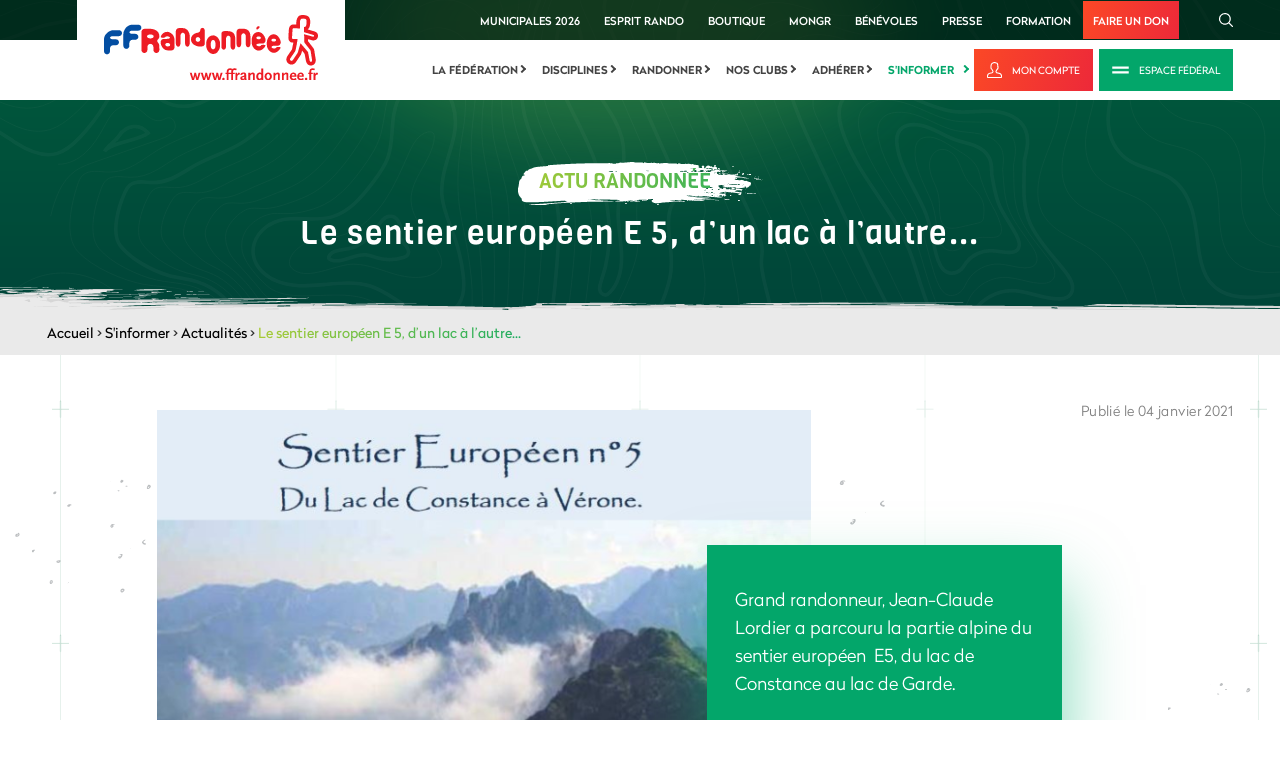

--- FILE ---
content_type: text/html; charset=utf-8
request_url: https://www.ffrandonnee.fr/s-informer/actualites/le-sentier-europeen-e-5-d-un-lac-a-l-autre
body_size: 11522
content:

<!DOCTYPE html>
<html lang="fr" class="static detail-news dir-ltr contents" dir="ltr"
      xmlns:fb="http://ogp.me/ns/fb#"
      prefix="og: http://ogp.me/ns#">
<head>
    <meta charset="utf-8" />
    <meta http-equiv="Content-Type" content="text/html; charset=utf-8" />
    <title>Le sentier européen E 5, d’un lac à l’autre... - Fédération Française de la Randonnée Pédestre</title>
<meta name="description" content="Le sentier europ&eacute;en E 5 commence en France, en Bretagne &agrave; la Pointe du Raz ; il traverse la France d'ouest en est jusqu'au Jura, passe en Suisse,">
<meta name="keywords" content="GR, Grande Randonnée, Promenade et randonnée, topoguide, Itinéraires de randonnée, Fédération Française de la Randonnée Pédestre, clubs de randonnée, disciplines de randonnée, longe-Côte, raquette à neige, rando-challenge, marche nordique, trek, itinérance, animateur de randonnée, balisage, FFRandonnée, FFRP">
<link rel="canonical" href="https://www.ffrandonnee.fr/Le sentier européen E 5, d’un lac à l’autre..."/>
<meta name="ogTitle" property="og:title" content="Le sentier européen E 5, d’un lac à l’autre...">
<meta name="ogDescription" property="og:description" content="Le sentier europ&eacute;en E 5 commence en France, en Bretagne &agrave; la Pointe du Raz ; il traverse la France d'ouest en est jusqu'au Jura, passe en Suisse,">
<meta name="ogUrl" property="og:url" content="https://www.ffrandonnee.fr/s-informer/actualites/le-sentier-europeen-e-5-d-un-lac-a-l-autre">
<meta name="ogImage" property="og:image" content="https://www.ffrandonnee.fr/Media/Default/Images/actualites-post-MEP/sentier-E5,%20alpine-bis-675x492.png">
<meta name="ogLocale" property="og:locale" content="fr_FR">
<meta name="ogSite_name" property="og:site_name" content="Fédération Française de la Randonnée Pédestre">
<meta name="ogType" property="og:type" content="website">
<meta name="twitter:card" content="summary">
<meta name="twitter:site" content="Fédération Française de la Randonnée Pédestre">
<meta name="twitter:url" content="https://www.ffrandonnee.fr/s-informer/actualites/le-sentier-europeen-e-5-d-un-lac-a-l-autre">
<meta name="twitter:title" content="Le sentier européen E 5, d’un lac à l’autre...">
<meta name="twitter:description" content="Le sentier europ&eacute;en E 5 commence en France, en Bretagne &agrave; la Pointe du Raz ; il traverse la France d'ouest en est jusqu'au Jura, passe en Suisse,">
<meta name="twitter:image" content="https://www.ffrandonnee.fr/Media/Default/Images/actualites-post-MEP/sentier-E5,%20alpine-bis-675x492.png">

    <meta content="IE=edge" http-equiv="X-UA-Compatible" />
    <meta content="Imagence" name="formatter" />
    <meta name="viewport" content="initial-scale=1.0" />
    <meta name="revisit-after" content="30" />
    <meta name="author" content="Imagence" />
    <meta name="copyright" content="Copyright © 2026 - Imagence Health Web Agency." />
    <meta name="application-name" content="F&#233;d&#233;ration Fran&#231;aise de la Randonn&#233;e P&#233;destre" />
    <meta name="identifier-url" content="https://www.ffrandonnee.fr" />
    <meta name="expires" content="never" />
    <meta name="Rating" content="general" />
    <meta name="Distribution" content="Global" />
    <meta name="Audience" content="general" />
    <meta name="facebook-domain-verification" content="mqo5ojesrr1x6prpdgt7mda7ph1tbq" />
    <link rel="shortcut icon" href="/favicon.ico" />
    <link rel="icon" href="/favicon.ico" />
    <link href="/Themes/TheThemeMachine/Styles/dist/css/default-grid.min.css?version=1.6.3.21109" rel="stylesheet" type="text/css" />
<link href="/Themes/TheThemeMachine/Styles/dist/css/main.min.css?version=1.6.3.21109" rel="stylesheet" type="text/css" />
<link href="/Themes/TheThemeMachine/Styles/Site.min.css?version=1.6.3.21109" rel="stylesheet" type="text/css" />
<script src="/Modules/Orchard.Resources/scripts/jquery.min.js" type="text/javascript"></script>
<script src="/Modules/Imagence.Utils/scripts/utilities.min.js?version=1.6.3.21109" type="text/javascript"></script>
<script src="/Themes/TheThemeMachine/Scripts/rellax.min.js?version=1.6.3.21109" type="text/javascript"></script>
<script src="/Themes/TheThemeMachine/Scripts/Site.min.js?version=1.6.3.21109" type="text/javascript"></script>
<script src="/Themes/TheThemeMachine/Scripts/multiline-ellipsis.min.js?version=1.6.3.21109" type="text/javascript"></script>
<script src="/Themes/TheThemeMachine/Scripts/parallax.min.js?version=1.6.3.21109" type="text/javascript"></script>
<script src="/Themes/TheThemeMachine/Scripts/news.min.js?version=1.6.3.21109" type="text/javascript"></script>
<script src="/Themes/TheThemeMachine/Scripts/svg4everybody.min.js?version=1.6.3.21109" type="text/javascript"></script>
<script src="/Themes/TheThemeMachine/Scripts/SmoothScroll.min.js?version=1.6.3.21109" type="text/javascript"></script>
<!--[if lt IE 9]>
<script src="/Core/Shapes/scripts/html5.js" type="text/javascript"></script>
<![endif]-->
<meta content="Orchard" name="generator" />

    <script>(function (d) { d.className = "dyn" + d.className.substring(6, d.className.length); })(document.documentElement);</script>
    <script>window.isRTL = false;</script>
    <script type="text/javascript">
        // Test for the ugliness.
        if (window.location.hash == '#_=_') {
            // Check if the browser supports history.replaceState.
            if (history.replaceState) {
                // Keep the exact URL up to the hash.
                var cleanHref = window.location.href.split('#')[0];
                // Replace the URL in the address bar without messing with the back button.
                history.replaceState(null, null, cleanHref);
            } else {

                // Well, you're on an old browser, we can get rid of the _=_ but not the #.
                window.location.hash = '';
            }
        }
    </script>
        <script type='text/javascript'>
            var googletag = googletag || {};
            googletag.cmd = googletag.cmd || [];
            (function () {
                var gads = document.createElement('script');
                gads.async = true;
                gads.type = 'text/javascript';
                var useSSL = 'https:' == document.location.protocol;
                gads.src = (useSSL ? 'https:' : 'http:') +
                    '//www.googletagservices.com/tag/js/gpt.js';
                var node = document.getElementsByTagName('script')[0];
                node.parentNode.insertBefore(gads, node);
            })();
        </script>
        <script type='text/javascript'>
            googletag.cmd.push(function () {
                // Start GPT Mapping
                // Leaderboard
                var leaderboard_mapping = googletag.sizeMapping().
                    addSize([1024, 768], [728, 90]).
                    addSize([980, 690], [728, 90]).
                    addSize([640, 480], [468, 60]).
                    addSize([0, 0], [468, 60]).
                    // Fits browsers of any size smaller than 640 x 480
                    build();
                // Carre
                var square_mapping = googletag.sizeMapping().
                    addSize([1024, 768], [300, 250]).
                    addSize([980, 690], [300, 250]).
                    addSize([640, 480], [300, 250]).
                    addSize([0, 0], [150, 75]).
                    // Fits browsers of any size smaller than 640 x 480
                    build();
                // Leaderboard du haut declaration
                googletag.defineSlot('/3313994/mega-banniere', [[728, 90]], 'div-gpt-ad-1401975253605-1').defineSizeMapping(leaderboard_mapping).addService(googletag.pubads());
                // Leaderboard du bas declaration
                googletag.defineSlot('/3313994/mb-bas', [[728, 90]], 'div-gpt-ad-1432306573205-0').defineSizeMapping(leaderboard_mapping).addService(googletag.pubads());
                // Carré du haut declaration
                googletag.defineSlot('/3313994/carre', [[300, 250]], 'div-gpt-ad-1401975253605-0').defineSizeMapping(square_mapping).addService(googletag.pubads());
                // Carré du bas
                googletag.defineSlot('/3313994/carre-bas-dePage', [[300, 250]], 'div-gpt-ad-1432309327851-0').defineSizeMapping(square_mapping).addService(googletag.pubads());

                // LAYOUT DROITE
                googletag.defineSlot('/3313994/Habillage_FFR_Droite', [[570, 601]], 'div-gpt-ad-1626181367117-0').addService(googletag.pubads());
                // LAYOUT GAUCHE
                googletag.defineSlot('/3313994/Habillage_FFR_Gauche', [[569, 600]], 'div-gpt-ad-1626183753244-0').addService(googletag.pubads());
                // LAYOUT HAUT
                googletag.defineSlot('/3313994/Habillage_FFR_Haut', [[2400, 250]], 'div-gpt-ad-1625838001808-0').addService(googletag.pubads());

                googletag.pubads().enableSingleRequest();
                googletag.pubads().enableAsyncRendering();
                googletag.enableServices();

                googletag.pubads().addEventListener('slotRenderEnded', function (event) {
                    // Hide layout banner if empty
                    // LAYOUT DROITE check
                    if (event.slot.getSlotElementId() == "div-gpt-ad-1626181367117-0") {
                        $('body').toggleClass('has-right-ad', !event.isEmpty);
                    }
                    // LAYOUT GAUCHE check
                    if (event.slot.getSlotElementId() == "div-gpt-ad-1626183753244-0") {
                        $('body').toggleClass('has-left-ad', !event.isEmpty);
                    }
                    // LAYOUT HAUT check
                    if (event.slot.getSlotElementId() == "div-gpt-ad-1625838001808-0") {
                        $('body').toggleClass('has-centered-ad', !event.isEmpty);
                    }
                });
            });

        </script>

        <!-- Google Tag Manager -->
        <script>
        (function (w, d, s, l, i) {
            w[l] = w[l] || []; w[l].push({
                'gtm.start':
                    new Date().getTime(), event: 'gtm.js'
            }); var f = d.getElementsByTagName(s)[0],
                j = d.createElement(s), dl = l != 'dataLayer' ? '&l=' + l : ''; j.async = true; j.src =
                    'https://www.googletagmanager.com/gtm.js?id=' + i + dl; f.parentNode.insertBefore(j, f);
        })(window, document, 'script', 'dataLayer', 'GTM-P93TBLZ');</script>
        <!-- End Google Tag Manager -->
</head>
<body class="">
    

<iframe id="sso-iframe" src="https://sso.ffrandonnee.fr/core/connect/checksession" style="display:none;">
</iframe>
<script type="text/javascript">
    var sessionState = "idsvr.session";
    var interval = null;
    var responseReceived = false;
    var attempts = 0;
    var maxAttempts = 10;

    function receiveMessage(evt) {
        if (evt.origin == 'https://sso.ffrandonnee.fr') {
            if (!responseReceived) {
                responseReceived = true;
                clearInterval(interval);
                $.ajax({
                    cache: false,
                    type: "POST",
                    dataType: 'json',
                    url: "/Users/Account/UpdateCheckSession" + "?sessionstate=" + evt.data + "&returnUrl=" + "%2Fs-informer%2Factualites%2Fle-sentier-europeen-e-5-d-un-lac-a-l-autre",
                    success: function (returnUrl) {
                        if (returnUrl != '') {
                            $.blockUI({
                                overlayCSS: { backgroundColor: 'black' },
                                message: '<div>Veuillez patienter quelques secondes.<br /><br />Merci.</div>'
                            });
                            window.location.href = returnUrl;
                        }
                    },
                    error: function (xhr, ajaxOptions, thrownError) {
                    }
                });
            }
        }
    }

    if (window.addEventListener) {
        // For standards-compliant web browsers
        window.addEventListener("message", receiveMessage, false);
    }
    else {
        window.attachEvent("onmessage", receiveMessage);
    }

    interval = setInterval(function () {
        if (!responseReceived && attempts < maxAttempts) {
            var iframe = document.getElementById('sso-iframe').contentWindow;
            var message = "refonte" + " " + sessionState;
            iframe.postMessage(message, "https://sso.ffrandonnee.fr");
            attempts++;
        }
        else {
            clearInterval(interval);
        }
    }, 500);

</script>


        <!-- Google Tag Manager (noscript) -->
        <noscript>
            <iframe src="https://www.googletagmanager.com/ns.html?id=GTM-P93TBLZ"
                    height="0" width="0" style="display:none;visibility:hidden"></iframe>
        </noscript>
        <!-- End Google Tag Manager (noscript) -->
    

<div class="layout-wrapper" id="layout-wrapper">

<!-- Start: Google Ads -->
<!-- Corps Hab Haut -->
<div class="ads ads--content-middle">

    <!-- /3313994/Habillage_FFR_Haut -->
    <div id='div-gpt-ad-1625838001808-0' style='min-width: 2400px; min-height: 250px;'>
        <script>
            googletag.cmd.push(function () { googletag.display('div-gpt-ad-1625838001808-0'); });
        </script>
    </div>

</div>
<div class="site-ads-wrapper">
    <div class="container-fluid">
        <div class="row">
            <div class="col">
                <!-- Corps Hab Gauche -->
                <div class="ads ads--page-sidebar ads--page-left">
                    <!-- /3313994/Habillage_FFR_Gauche -->
                    <div id='div-gpt-ad-1626183753244-0' style='min-width: 569px; min-height: 600px;'>
                        <script>
                            googletag.cmd.push(function () { googletag.display('div-gpt-ad-1626183753244-0'); });
                        </script>
                    </div>
                </div>

                <!-- Corps Hab Droite -->
                <div class="ads ads--page-sidebar ads--page-right">

                    <div id='div-gpt-ad-1626181367117-0' style='min-width: 570px; min-height: 601px;'>
                        <script>
                            googletag.cmd.push(function () { googletag.display('div-gpt-ad-1626181367117-0'); });
                        </script>
                    </div>
                </div>

            </div>
        </div>
    </div>
</div>

<!-- End: Google Ads -->

<svg class="hidden-gradient" aria-hidden="true" focusable="false">
    <linearGradient id="primary-gradient-ffr" x1="-24.241%" x2="119.469%" y1="21.043%" y2="92.32%">
        <stop offset="0%" stop-color="#CBD32A" />
        <stop offset="100%" stop-color="#03A66A" />
    </linearGradient>
</svg>

<div class="layout-wrapper-inner">

    <!-- Start: Top Scroll -->

    <div id="Top-scroll"></div>

    <!-- End: Top Scroll -->

    <!-- Start: Header -->

    <div class="header">

        <!-- Start: Logo (Mobile&Desktop) + Search (Mobile only) + Hamburger (Mobile only) -->

        <div class="container-fluid logo-search-main-menu-btn-outer-wrapper">
            <div class="container-fluid">
                <div class="row">
                    <div class="col">
                        <div class="main-logo-main-menu-trigger-wrapper">

                            <!-- Start: Logo (Mobile&Desktop) -->

                                    <div class="logo-wrapper">
                                        <a href="/" title="F&#233;d&#233;ration Fran&#231;aise de la Randonn&#233;e P&#233;destre">
                                            <img src="/Themes/TheThemeMachine/Styles/dist/images/logo/logo-ffr.svg" alt="F&#233;d&#233;ration Fran&#231;aise de la Randonn&#233;e P&#233;destre" title="F&#233;d&#233;ration Fran&#231;aise de la Randonn&#233;e P&#233;destre" class="site-logo" />
                                        </a>
                                    </div>

                            <!-- End: Logo (Mobile&Desktop) -->

                            <!-- Start: Search (Mobile) -->

                            <div class="search-wrapper">
                                <a class="btn-ffr btn-ffr-borderless btn-ffr-w-graphic btn-ffr-search" href="javascript:void(0);">
                                    <span class="btn-ffr-inner-wrapper">
                                        <span class="icon">
                                            <svg aria-hidden="true" class="svg-graphic search">
                                                <use xlink:href="/Themes/TheThemeMachine/Styles/dist/images/sprites/svg/all-sprites.svg#icon-rechercher" xmlns:xlink="http://www.w3.org/1999/xlink"></use>
                                            </svg>
                                        </span>
                                    </span>
                                </a>
                            </div>

                            <!-- End: Search (Mobile) -->

                            <!-- Start: Hamburger (Mobile) -->

                            <div class="hamburger hamburger--slider js-hamburger ffr-main-menu-controller">
                                <div class="hamburger-box">
                                    <div class="hamburger-inner"></div>
                                </div>
                            </div>

                            <!-- End: Hamburger (Mobile) -->
                        </div>
                    </div>
                </div>
            </div>
        </div>

        <!-- End: Logo (Mobile&Desktop) + Search (Mobile only) + Hamburger (Mobile only) -->

        <!-- Start: Close Mobile Menu (Mobile only)
                    + Top Menu (Desktop&Mobile)
                    + Main Menu (Desktop&Mobile)
                    + Search (Desktop Only) -->

        <div class="header-top-menu-wrapper">

            <!-- Start: Close Menu (Mobile only) -->

            <div class="hamburger hamburger--slider js-hamburger ffr-main-menu-controller">
                <div class="hamburger-box">
                    <div class="hamburger-inner"></div>
                </div>
            </div>

            <!-- End: Close Menu (Mobile only) -->

            <div class="header-top-menu-wrapper-inner">

                <!-- Start: Top Menu (Desktop&Mobile) + Search (Desktop Only) -->

                <div class="header-top">
                    <div class="container-fluid">
                        <div class="row">
                            <div class="col">
                                <div class="link-search-wrapper ffr-external-menu-wrapper">
                                    <div class="top-links-search-wrapper">


                                        <ul class="menu menu-top-menu">
                                         <li>
                                                <a href="/la-federation/municipales-2026/plaidoyer-municipales-2026">Municipales 2026</a>
                                            </li>
                                            <li>
                                                <a href="/la-federation/esprit-rando/presentation-d-esprit-rando">Esprit Rando</a>
                                            </li>
                                            <li>
                                                <a href="https://boutique.ffrandonnee.fr" target="_blank">Boutique</a>
                                            </li>
                                            <li>
                                                <a href="https://www.mongr.fr/" target="_blank">MonGR</a>
                                            </li>
                                            <li>
                                                <a href="https://benevoles.ffrandonnee.fr" target="_blank">bénévoles</a>
                                            </li>
                                            <li>
                                                <a href="/la-federation/espace-presse/communiques-de-presse">Presse</a>
                                            </li>
                                            <li>
                                                <a href="https://formation.ffrandonnee.fr" target="_blank">Formation</a>
                                            </li>
                                            <li>
                                                <a href="https://boutique.ffrandonnee.fr/soutenez-les-actions-de-la-ffrandonnee-avec-votre-don" target="_blank">Faire un don</a>
                                            </li>
                                        </ul>

                                        <div class="search-wrapper">
                                            <a class="btn-ffr btn-ffr-borderless btn-ffr-w-graphic btn-ffr-search" href="javascript:void(0);">
                                                <span class="btn-ffr-inner-wrapper">
                                                    <span class="icon">
                                                        <svg aria-hidden="true" class="svg-graphic search">
                                                            <use
                                                                 xlink:href="/Themes/TheThemeMachine/Styles/dist/images/sprites/svg/all-sprites.svg#icon-rechercher"
                                                                 xmlns:xlink="http://www.w3.org/1999/xlink"></use>
                                                        </svg>
                                                    </span>
                                                </span>
                                            </a>
                                        </div>
                                    </div>
                                </div>
                            </div>
                        </div>
                    </div>
                </div>

                <!-- End: Top Menu (Desktop&Mobile) + Search (Desktop Only) -->

                <!-- Start: Main Menu (Desktop&Mobile) -->

                <div class="menu-login-wrapper">
                    <div class="container-fluid">
                        <div class="row">
                            <div class="col">
                                <div class="menu-login-wrapper-internal">
                                        <div class="navigation-wrapper ffr-external-menu-wrapper">
                                            <div class="zone zone-navigation">
<article class="widget-navigation widget-menu-widget widget">
    
<nav>
    <ul class="menu menu-main-menu">
        
        

<li class="mm-dropdown first">

    <a
       href="/la-federation"
       class="mm-dropdown-btn">
            La f&#233;d&#233;ration
    </a>
        <i class="arrow-right"></i>
                    <ul class="mm-dropdown-content">
                        

<li>

    <a
       href="/la-federation/qui-sommes-nous/notre-organisation"
       class="">
            Qui sommes-nous
    </a>
</li>


<li>

    <a
       href="/la-federation/nos-comites/les-comites-regionaux-de-la-ffrandonnee"
       class="">
            Nos comit&#233;s
    </a>
</li>


<li>

    <a
       href="/la-federation/municipales-2026/plaidoyer-municipales-2026"
       class="">
            Municipales 2026
    </a>
</li>


<li>

    <a
       href="/la-federation/marche-en-ville/barometre-des-villes-marchables"
       class="">
            Marche en ville
    </a>
</li>


<li>

    <a
       href="/la-federation/partenaires"
       class="">
            Partenaires
    </a>
</li>


<li>

    <a
       href="/la-federation/passion-rando"
       class="">
            Passion rando
    </a>
</li>


<li><a href="https://www.ffrandonnee.fr/univers/la-federation/esprit-rando-fonds-de-dotation">
    Esprit Rando
</a>
</li>


<li>

    <a
       href="/la-federation/recrutement/emplois"
       class="">
            Recrutement
    </a>
</li>


<li>

    <a
       href="/la-federation/action-internationale/action-internationale-de-la-ffrandonnee"
       class="">
            Action internationale
    </a>
</li>


<li>

    <a
       href="/la-federation/english-version/the-organisation"
       class="">
            English version
    </a>
</li>


<li>

    <a
       href="/la-federation/espace-professionnels/une-federation-au-service-des-acteurs-locaux"
       class="">
            Espace professionnels
    </a>
</li>


<li>

    <a
       href="/la-federation/espace-presse/contact-presse"
       class="">
            Espace presse
    </a>
</li>


<li>

    <a
       href="/la-federation/contact"
       class="">
            Contact
    </a>
</li>

                    </ul>
</li>


<li class="mm-dropdown">

    <a
       href="/disciplines"
       class="mm-dropdown-btn">
            Disciplines
    </a>
        <i class="arrow-right"></i>
                    <ul class="mm-dropdown-content">
                        

<li>

    <a
       href="/disciplines/les-disciplines"
       class="">
            Les disciplines
    </a>
</li>


<li>

    <a
       href="/disciplines/rencontres-sportives/presentation"
       class="">
            Rencontres sportives
    </a>
</li>


<li>

    <a
       href="/disciplines/formations/presentation"
       class="">
            Formations
    </a>
</li>


<li>

    <a
       href="/nos-clubs/trouver-un-club"
       class="">
            Trouver un club
    </a>
</li>


<li><a href="https://boutique.ffrandonnee.fr/partenaires">
    S&#39;&#233;quiper
</a>
</li>

                    </ul>
</li>


<li class="mm-dropdown">

    <a
       href="/randonner"
       class="mm-dropdown-btn">
            Randonner
    </a>
        <i class="arrow-right"></i>
                    <ul class="mm-dropdown-content">
                        

<li>

    <a
       href="/randonner/idees-rando/vos-parcours-avec-l-appli-ma-rando"
       class="">
            Id&#233;es rando
    </a>
</li>


<li>

    <a
       href="/randonner/sentiers/gr-ccess-creer-et-planifier-son-itineraire-sur-un-gr"
       class="">
            Sentiers
    </a>
</li>


<li>

    <a
       href="/randonner/ou-pratiquer/randonner-en-ville"
       class="">
            O&#249; pratiquer
    </a>
</li>


<li><a href="https://boutique.ffrandonnee.fr/">
    Boutique rando
</a>
</li>


<li>

    <a
       href="/randonner/securite/cotation-des-randonnees-pedestres"
       class="">
            S&#233;curit&#233;
    </a>
</li>


<li><a href="https://www.ffrandonnee.fr/randonner/la-charte-du-randonneur/les-bons-gestes">
    La charte du randonneur
</a>
</li>

                    </ul>
</li>


<li class="mm-dropdown">

    <a
       href="/nos-clubs"
       class="mm-dropdown-btn">
            Nos clubs
    </a>
        <i class="arrow-right"></i>
                    <ul class="mm-dropdown-content">
                        

<li>

    <a
       href="/nos-clubs/trouver-un-club"
       class="">
            Trouver un club
    </a>
</li>


<li>

    <a
       href="/nos-clubs/espace-clubs/rentree-des-clubs"
       class="">
            Espace Clubs 
    </a>
</li>


<li>

    <a
       href="/nos-clubs/trophees-des-clubs/presentation"
       class="">
            Troph&#233;es des Clubs 
    </a>
</li>


<li>

    <a
       href="/nos-clubs/trouver-une-manifestation"
       class="">
            Trouver une manifestation
    </a>
</li>


<li>

    <a
       href="/nos-clubs/trouver-un-voyage"
       class="">
            Trouver un voyage
    </a>
</li>


<li>

    <a
       href="/nos-clubs/espace-clubs/les-voyages-ffrandonnee"
       class="">
            Voyages f&#233;d&#233;raux
    </a>
</li>

                    </ul>
</li>


<li class="mm-dropdown">

    <a
       href="/adherer"
       class="mm-dropdown-btn">
            Adh&#233;rer
    </a>
        <i class="arrow-right"></i>
                    <ul class="mm-dropdown-content">
                        

<li>

    <a
       href="/adherer/la-licence-federale/decouvrez-la-licence-federale"
       class="">
            La licence f&#233;d&#233;rale
    </a>
</li>


<li>

    <a
       href="/adherer/randopass/le-randopass-pour-tous-les-amoureux-de-la-rando"
       class="">
            RandoPass
    </a>
</li>


<li>

    <a
       href="/adherer/pass-decouverte/tout-sur-le-pass-decouverte"
       class="">
            Pass D&#233;couverte
    </a>
</li>


<li>

    <a
       href="/adherer/carte-baliseur/la-carte-de-baliseur-collecteur-officiel"
       class="">
            Carte baliseur
    </a>
</li>


<li>

    <a
       href="/randonner/sentiers/gr-ccess-creer-et-planifier-son-itineraire-sur-un-gr"
       class="">
            GR @ccess
    </a>
</li>


<li><a href="https://benevoles.ffrandonnee.fr/">
    B&#233;n&#233;volat
</a>
</li>

                    </ul>
</li>


<li class="mm-dropdown current last">

    <a
       href="/s-informer"
       class="mm-dropdown-btn">
            S&#39;informer
    </a>
        <i class="arrow-right"></i>
                    <ul class="mm-dropdown-content">
                        

<li class="current">

    <a
       href="/s-informer/actualites"
       class="">
            Actualit&#233;s
    </a>
</li>


<li>

    <a
       href="/s-informer/sante/la-marche-bonne-pour-le-coeur"
       class="">
            Sant&#233;
    </a>
</li>


<li>

    <a
       href="/s-informer/faq"
       class="">
            FAQ
    </a>
</li>


<li>

    <a
       href="/randonner/conseils/randonnee-en-periode-de-chasse-la-prudence-est-de-mise"
       class="">
            Conseils
    </a>
</li>


<li>

    <a
       href="/s-informer/sites-utiles/les-sites-communautaires"
       class="">
            Sites utiles
    </a>
</li>





<li>

    <a
       href="/s-informer/paris-2024/presentation-la-grande-randonnee-vers-paris"
       class="">
            Paris 2024
    </a>
</li>

                    </ul>
</li>

    </ul>
</nav>

</article></div>
                                        </div>
                                        <div class="login-area-wrapper">
                                            <a class="btn-ffr btn-primary btn-ffr-text-w-graphic btn-ffr-log" target="_blank" href="/Users/Account/LogOn?ReturnUrl=https://sso.ffrandonnee.fr/core/account&amp;forceAuthorize=true" title="Mon compte">
                                                <span class="btn-ffr-inner-wrapper">
                                                    <span class="icon">
                                                        <svg aria-hidden="true" class="svg-graphic my-account">
                                                            <use
                                                                 xlink:href="/Themes/TheThemeMachine/Styles/dist/images/sprites/svg/all-sprites.svg#logo-mon-compte"
                                                                 xmlns:xlink="http://www.w3.org/1999/xlink"></use>
                                                        </svg>
                                                    </span>
                                                    <span class="text">
                                                        Mon compte
                                                    </span>
                                                </span>
                                            </a>

                                            <a class="btn-ffr btn-secondary btn-ffr-text-w-graphic btn-ffr-club" href="/la-federation/qui-sommes-nous/l-espace-federal">
                                                <span class="btn-ffr-inner-wrapper">
                                                    <span class="icon">
                                                        <svg aria-hidden="true" class="svg-graphic club">
                                                            <use
                                                                 xlink:href="/Themes/TheThemeMachine/Styles/dist/images/sprites/svg/all-sprites.svg#icon-espace-club"
                                                                 xmlns:xlink="http://www.w3.org/1999/xlink"></use>
                                                        </svg>
                                                    </span>
                                                    <span class="text">
                                                        Espace Fédéral
                                                    </span>
                                                </span>
                                            </a>
                                        </div>
                                </div>
                            </div>
                        </div>
                    </div>
                </div>

                <!-- End: Main Menu (Desktop&Mobile) -->

            </div>
        </div>

        <!-- End: Top Menu + Main Menu -->

    </div>

    <!-- End: Header -->

<div class="banner-wrapper news-banner"><div title="" alt="" class="wide-img content news banner-img"></div><div class="banner-content"><div class="container-fluid text-center"><div class="banner-subtitle">Actu randonnée</div><h1 class="banner-title banner-title-small ">Le sentier européen E 5, d’un lac à l’autre...</h1></div></div></div><div class="breadcrumbs-wrapper"> <div class="container-fluid"><div class="row"><div class="col"><div class="breadcrumb"><a href="/" title="Accueil">Accueil</a>&nbsp;&gt;&nbsp;<a href="/s-informer" title="S'informer">S'informer</a>&nbsp;&gt;&nbsp;<a href="/s-informer/actualites" title="Actualités">Actualités</a>&nbsp;&gt;&nbsp;<span>Le sentier européen E 5, d’un lac à l’autre...</span></div></div></div></div></div>


        <div id="layout-main-container" class="layout-main-container">

        <div id="layout-main" class="group content news">
            <div id="layout-content" class="group">
                                                <div id="content" class="group">
                    <div class="zone zone-content">

<article class="news content-item">
<div class="content-top news-top bottom-left-gradient">
    <div class="container-fluid">
        <div class="row">
            <div class="col">
                <div class="deco-line-plus-pattern deco-line-plus-pattern-left"></div>
                <div class="deco-line-plus-pattern deco-line-plus-pattern-second-from-left"></div>
                <div class="deco-line-plus-pattern deco-line-plus-pattern-centre"></div>
                <div class="deco-line-plus-pattern deco-line-plus-pattern-second-from-right"></div>
                <div class="deco-line-plus-pattern deco-line-plus-pattern-right"></div>
                <div class="illustration illustration-bulle-gauche parallax-anim" data-rellax-speed="-5" data-rellax-percentage="0.5"><img alt="illustration bulle" src="/Themes/TheThemeMachine/Styles/dist/images/artwork/illustration-bulle-1.svg" data-max-scale-amount="1.3" /></div>
                <div class="illustration illustration-bulle-centre parallax-anim" data-rellax-speed="-5" data-rellax-percentage="0.5"><img alt="illustration bulle" src="/Themes/TheThemeMachine/Styles/dist/images/artwork/illustration-bulle-2.svg" data-max-scale-amount="1.5" /></div>
                <div class="illustration illustration-bulle-droite parallax-anim" data-rellax-speed="5" data-rellax-percentage="0.5"><img alt="illustration bulle" src="/Themes/TheThemeMachine/Styles/dist/images/artwork/illustration-bulle-3.svg" data-max-scale-amount="1.2" /></div>

                <div class="wysiwyg-wrapper full-width-wysiwyg">
                    <div class="content">

                        <div class="image-date-wrapper d-flex flex-column flex-lg-row justify-content-lg-between">
                            <div class="media-text-center-aligned d-flex flex-column flex-lg-row align-content-center">
                                <div class="media-wrapper align-self-center">
                                        <img src="/Media/Default/Images/actualites-post-MEP/sentier-E5,%20alpine-bis-675x492.png" width="765" height="492" title="Le sentier europ&#233;en E 5, d’un lac &#224; l’autre..." alt="Le sentier europ&#233;en E 5, d’un lac &#224; l’autre..." />
                                </div>
                                    <div class="text-wrapper align-self-center">
                                        <p>Grand randonneur, Jean-Claude Lordier a parcouru la partie alpine du sentier&nbsp;europ&eacute;en&nbsp; E5, du lac de Constance au lac de Garde.</p>
                                    </div>
                            </div>
                            <span class="published-date flex-shrink-0">Publi&#233; le 04 janvier 2021</span>
                        </div>
                        <div class="wysiwyg-content-centered">
                            <p>Le sentier europ&eacute;en <a href="https://www.era-ewv-ferp.org/e-paths/e5" target="_blank" rel="noopener">E 5</a> commence en France, en Bretagne &agrave; la Pointe du Raz ; il traverse la France d'ouest en est jusqu'au Jura, passe en Suisse, en Allemagne, en Autriche, en Italie pour terminer &agrave; V&eacute;rone, ou &agrave; l'Adriatique et &agrave; Venise.</p>
<p>En juillet-ao&ucirc;t 2016, Jean-Claude Lordier a parcouru la partie alpine, plus connue sous l'appellation "sentier E5, du lac de Constance &agrave; V&eacute;rone."</p>
<p>Il a d&eacute;taill&eacute; l&rsquo;itin&eacute;raire, soit les 29 &eacute;tapes parcourant l&rsquo;Allemagne, l&rsquo;Autriche et l&rsquo;Italie. Consulter le carnet de bord&nbsp; " <a href="https://l.facebook.com/l.php?u=http%3A%2F%2Fwww.randoalp.com%2Feuropeen5%2Fsentiereuropeen5.html%3Ffbclid%3DIwAR0wGrr7hjoaWVdaRP6Zqqiy_QxboihFlwKw1N4pAKoi8EIj7Mv75hSDQ4U&amp;h=AT2PyS1F5tYY6um4EC65gX2nEt2QkFQ_GxhJc9d25DGpya6vHrBnbm0bljLwL6IskgGxocdIIQD4odotg9oU1_CtWGTdqVAZ4-Z6CX0zpQ_vTJgpHry2bH91ysHt2YTwlUjY&amp;__tn__=R%5d-R&amp;c%5b0%5d=[base64]" target="_blank" rel="noopener"></a><a href="https://l.facebook.com/l.php?u=http%3A%2F%2Fwww.randoalp.com%2Feuropeen5%2Fsentiereuropeen5.html%3Ffbclid%3DIwAR0wGrr7hjoaWVdaRP6Zqqiy_QxboihFlwKw1N4pAKoi8EIj7Mv75hSDQ4U&amp;h=AT2PyS1F5tYY6um4EC65gX2nEt2QkFQ_GxhJc9d25DGpya6vHrBnbm0bljLwL6IskgGxocdIIQD4odotg9oU1_CtWGTdqVAZ4-Z6CX0zpQ_vTJgpHry2bH91ysHt2YTwlUjY&amp;__tn__=R%5d-R&amp;c%5b0%5d=[base64]" target="_blank" rel="noopener">Le sentier europ&eacute;en E 5, d&rsquo;un lac &agrave; l&rsquo;autre...</a></p>
<p style="text-align: center;"><img alt="" src="/Media/Default/Images/actualites-post-MEP/sentier-E5,%20alpine.jpg" width="454" height="276" /></p>
<p></p>


                        </div>

                    </div>
                </div>

                <div class="wysiwyg-content-centered">
                    <div class="tags-wrapper-container d-lg-flex align-items-start">
                            <div class="tags-main-wrapper tags-noflex">
                                <div class="tags-title flex-shrink-0">Mots-clés : </div>
                                <div class="tags-wrapper d-flex flex-wrap ">
                                        <a href="#" title="randonn&#233;e" class="tag-item">randonnée</a>
                                        <a href="#" title="itin&#233;rance" class="tag-item">itinérance</a>
                                        <a href="#" title="sentier europ&#233;en" class="tag-item">sentier européen</a>
                                        <a href="#" title="E 5" class="tag-item">E 5</a>
                                </div>
                            </div>


                    </div>
                    <div class="adds-space between-content-add no-max-width">
                        <!--Landscape add-->
                        <div id="div-gpt-ad-1401975253605-1">
                            <script type='text/javascript'>
                                googletag.cmd.push(function () { googletag.display('div-gpt-ad-1401975253605-1'); });
                            </script>
                        </div>
                        <!--End of Landscape add-->
                    </div>
                </div>


            </div>
        </div>
    </div>
    <div class="illustration illustration-montagne-actu  parallax-anim" data-rellax-speed="5" data-rellax-percentage="0.5"><img alt="illustration montagne" src="/Themes/TheThemeMachine/Styles/dist/images/artwork/illustration-montagne.svg" data-max-scale-amount="1.2" /></div>
</div>
<div class="container-fluid">
    <div class="row">
        <div class="col">
            <input id="contentId" type="hidden" value="16317" />
            <div id="refreshNewsBlock" class="block-message d-none">
                <a id="refreshNews" href="" class="heading-5">Veuillez rafraîchir les dernières actualités.</a>

            </div>
        </div>
    </div>
</div>


<div id="parallax-news" class="others-news-wrapper parallax-window d-none" data-parallax="scroll" data-image-src="/Themes/TheThemeMachine/Styles/dist/images/artwork/conseils-visuel.jpg">
</div>
<div id="other-news-block" class="other-news-content-wrapper d-none">
    <div class="container-fluid">
        <div class="block-title text-white">
            Lire aussi
        </div>
        <div class="row items">
            <div id="newsTemplate" class="col-md-6 col-lg-4 item item-article-wrapper d-none">
                <div class="item-article">
                    <div class="image-wrapper">
                        <img id="templateNewsImage" src="" title="" alt="" width="100" height="100" />
                        <div class="tag"><a id="newsType" href="">.</a></div>
                    </div>
                    <div id="newsPublishedDate" class="published-date"></div>
                    <h5 id="newsTitle" class="heading-3 item-article-title" data-formating="ellipsis"></h5>
                    <div id="newsIntroduction" class="name" data-formating="ellipsis"></div>
                    <div class="read-more-wrapper">
                        <a id="newsLink" class="read-more btn-darkgreen-underline-with-arrow" href="" title="Lire la suite">Lire la suite</a>
                    </div>
                </div>
            </div>

            <div id="newsAddBlock" class="col-md-6 col-lg-4 item d-flex align-items-center adds_">
                <div class="adds-space">
                    <!--Square add-->
                    <div id='div-gpt-ad-1432309327851-0'>
                        <script type='text/javascript'>
                            googletag.cmd.push(function () { googletag.display('div-gpt-ad-1432309327851-0'); });
                        </script>
                    </div>
                    <!--End of Square add-->
                </div>
            </div>
        </div>
        <div class="button-wrapper other-news-button">
            <a href="/s-informer/actualites" class="view-all btn-artistic-bg-with-top-art-with-arrow btn-artistic-bg-orange-top-white-arrow-white" title="Tout l’actualité">Toute l’actualité</a>
        </div>
        <div class="illustration illustration-chemin-bottom-right"><img alt="illustration chemin" src="/Themes/TheThemeMachine/Styles/dist/images/artwork/illustration-chemin-2.svg"></div>
    </div>
</div>




</article>
</div>
                </div>
                            </div>
        </div>
    </div>
    <div id="layout-after-main" class="footer-top">
        <div class="container-fluid">
            <div class="row">
                <div class="col">
                    <div class="zone zone-after-main">
<article class="widget-NewsletterRegistrationWidget widget-after-main widget-newsletter-registration-widget widget">
    

<div class="footer-top-title">Restez informés</div>
<div class="footer-top-subtitle">Inscrivez-vous à la newsletter FFRandonnée</div>
<form action="/newsletter/registration" id="newsletter-registration-form" method="post"><input name="__RequestVerificationToken" type="hidden" value="aRe6yzIZcl5xkLVz1-lImJqdokXqgSByFez7W7KmgCjY2iE_jMeHrJn5DYrne-CdvTbammgvwL4CvtQ2xpb2dT8Rv2Y1" />    <div class="ffr-form">
        <div class="input-wrapper">
            <input id="newsletter-registration-email" name="Email" type="email" class="footer-text-input" placeholder="Votre adresse mail" />
            <span id="newsletter-registration-email-validator" class="field-validation-error" style="display:none">L'adresse e-mail n'est pas valide</span>
        </div>

        <div class="input-label-wrapper terms-and-condition">
            <input id="newsletter-registration-accept" name="newsletter-registration-accept" type="checkbox" />
            <label for="newsletter-registration-accept">
                En fournissant mon adresse e-mail, j'accepte de recevoir la newsletter FFRandonnée
                et je reconnais avoir pris connaissance de <a href="/protection-des-donnees-personnelles">notre politique de confidentialité</a>
            </label>
            <span id="newsletter-registration-accept-validator" class="field-validation-error" style="display:none">Vous devez cocher la case ci-dessus pour poursuivre</span>
        </div>

        <script>var onloadCallback = function () { grecaptcha.render('recaptcha', {'sitekey': '6LcnyEAUAAAAAPMxNlKxGGkFRoRKO9YFUFimNv-f','theme': 'light'}); };</script>
        <div id="recaptcha" class="google-recaptcha"></div>
        <script async="" defer="" src="https://www.google.com/recaptcha/api.js?onload=onloadCallback&amp;render=explicit&amp;hl=fr"></script>
        <input id="b_ctrl" name="b_ctrl" class="d-none" />
        <span id="newsletter-registration-captcha-validator" class="field-validation-error" style="display:none">Le Recaptcha n'a pas valide</span>
        <a id="validate-newsletter-registration" href="javascript:void(0)" class="btn-artistic-underline-with-arrow btn-artistic-underline-with-arrow-light-green">S'inscrire</a>
        <div id="loading" style="display:none">
            <img alt="Traitement en cours..." style="width: unset;" src="/Themes/TheThemeMachine/Styles/img/loading.gif" />
        </div>
    </div>
<input name="__RequestVerificationToken" type="hidden" value="duQO-h9fAi4Hquh9QEdanSz836aAeyCCQ0mMMYpvKLDGrkHucnrc2nBcrXmbpk4MelnWXKTbFbuppYc5-GjW9dc3bBU1" /></form><div style="display:none" id="newsletter-registration-success" class="message success">Votre inscription a été réalisée</div>

<!--custom overlay-->
<div class="custom-overlay d-flex">
    <div class="custom-overlay-inner d-flex justify-content-center align-items-center">
        <div id="msgnotification" class="status-box text-center d-none">
            <!--Message sent -->
            <div id="closeAlertIcon" class="icon close-btn">
                <svg aria-hidden="true" class="svg-graphic icon-close-2">
                    <use xlink:href="/Themes/TheThemeMachine/Styles/dist/images/sprites/svg/all-sprites.svg#icon-close" xmlns:xlink="http://www.w3.org/1999/xlink"></use>
                </svg>
            </div>
            <div id="msgnotificationtext"></div> <!--message success || Error class-->
        </div>

        <div id="msgprogress" class="status-box text-center d-none">
            <!--Sending in progress -->
            <div class="message success">
                <div>Envoi en cours ...</div>
                <div class="spinner"></div>
            </div>
        </div>
    </div>
</div>
<!--End of custom overlay-->

<script>
    svg4everybody();
</script>

</article></div>
                </div>
            </div>
        </div>
    </div>
        <div id="layout-footer" class="footer-bottom">
        <footer id="footer">
            <div id="footer-quad" class="group">
                                                            </div>
<div class="container-fluid">
                <div class="row">
                    <div class="col">
                        <div id="footer-sig" class="">
                            <div class="footer-bottom-inner">
                                <div class="zone zone-footer">
<article class="footer-bottom-left widget-FooterMenu widget-footer widget-menu-widget widget">
    
<nav>
    <ul class="menu menu-footer-menu-left">
        
        

<li class="first">

    <a
       href="/mentions-legales"
       class="">
            Mentions l&#233;gales et CGU
    </a>
</li>


<li>

    <a
       href="/protection-des-donnees-personnelles"
       class="">
            Protection des donn&#233;es
    </a>
</li>


<li class="last">

    <a
       href="/politique-de-confidentialite"
       class="">
            Politique de confidentialit&#233;
    </a>
</li>

    </ul>
</nav>

</article>
<article class="footer-bottom-center widget-FooterMenuCenter widget-footer widget-html-widget widget">
    <div class="footer-bottom-inner"><a class="btn-ffr btn-ffr-w-graphic btn-ffr-fb" href="https://fr-fr.facebook.com/ffrandonnee.fr/" target="_blank" rel="noopener"> <span class="btn-ffr-inner-wrapper"> <span class="icon"> <svg aria-hidden="true" class="svg-graphic facebook"> <use xlink:href="/Themes/TheThemeMachine/Styles/dist/images/sprites/svg/all-sprites.svg#icon-facebook" xmlns:xlink="http://www.w3.org/1999/xlink"></use> </svg> </span> </span> </a> <a class="btn-ffr btn-ffr-w-graphic btn-ffr-twit" href="https://twitter.com/ffrandonnee" target="_blank" rel="noopener"> <span class="btn-ffr-inner-wrapper"> <span class="icon"> <svg aria-hidden="true" class="svg-graphic twitter"> <use xlink:href="/Themes/TheThemeMachine/Styles/dist/images/sprites/svg/all-sprites.svg#icon-twitter" xmlns:xlink="http://www.w3.org/1999/xlink"></use> </svg> </span> </span> </a> <a class="btn-ffr btn-ffr-w-graphic btn-ffr-yout" href="https://www.youtube.com/user/ffrando" target="_blank" rel="noopener"> <span class="btn-ffr-inner-wrapper"> <span class="icon"> <svg aria-hidden="true" class="svg-graphic youtube"> <use xlink:href="/Themes/TheThemeMachine/Styles/dist/images/sprites/svg/all-sprites.svg#icon-youtube" xmlns:xlink="http://www.w3.org/1999/xlink"></use> </svg> </span> </span> </a> <a class="btn-ffr btn-ffr-w-graphic btn-ffr-rss" href="https://feeds.feedburner.com/FFRandonnee_Actus" target="_blank" rel="noopener"> <span class="btn-ffr-inner-wrapper"> <span class="icon"> <svg aria-hidden="true" class="svg-graphic rss"> <use xlink:href="/Themes/TheThemeMachine/Styles/dist/images/sprites/svg/all-sprites.svg#icon-rss" xmlns:xlink="http://www.w3.org/1999/xlink"></use> </svg> </span> </span> </a> <a class="btn-ffr btn-ffr-w-graphic btn-ffr-rss" href="https://www.linkedin.com/company/ffrandonnee/" target="_blank" rel="noopener"> <span class="btn-ffr-inner-wrapper"> <span class="icon"> <svg aria-hidden="true" class="svg-graphic rss"> <use xlink:href="/Themes/TheThemeMachine/Styles/dist/images/sprites/svg/all-sprites.svg#linkedin-in" xmlns:xlink="http://www.w3.org/1999/xlink"></use> </svg> </span> </span> </a> <a class="btn-ffr btn-ffr-w-graphic btn-ffr-rss" href="https://www.instagram.com/ffrandonnee/" target="_blank" rel="noopener"> <span class="btn-ffr-inner-wrapper"> <span class="icon"> <svg aria-hidden="true" class="svg-graphic rss"> <use xlink:href="/Themes/TheThemeMachine/Styles/dist/images/sprites/svg/all-sprites.svg#instagram" xmlns:xlink="http://www.w3.org/1999/xlink"></use> </svg> </span> </span> </a></div>
</article>
<article class="footer-bottom-right widget-FooterMenuRight widget-footer widget-menu-widget widget">
    
<nav>
    <ul class="menu menu-footer-menu-right">
        
        

<li class="first"><a href="/la-federation/contact">
    Contact
</a>
</li>


<li><span class="raw"><p><a target="_blank" href="https://www.mongr.fr" rel="noopener">MonGR</a></p></span>
</li>


<li><a href="https://www.ffrandonnee.fr/adherer/la-licence-federale/licence-que-faire-en-cas-de-sinistre">
    D&#233;claration de sinistre
</a>
</li>


<li class="last"><span class="raw"><p><a target="_blank" href="https://base-doc.ffrandonnee.fr/hc/fr" rel="noopener">Base documentaire</a></p></span>
</li>

    </ul>
</nav>

</article></div>
                            </div>

                            
                        </div>
                    </div>
                </div>
            </div>
        </footer>
    </div>
</div>

<!-- Search lightbox -->
<!-- custom overlay -->
<div class="custom-overlay--search d-flex">
    <div class="custom-overlay-inner d-flex justify-content-center align-items-center">
        <div class="container-fluid">
            <div class="row">
                <div class="col">
                    <div class="icon close-btn--search">
                        <svg aria-hidden="true" class="svg-graphic icon-close-2">
                            <use xlink:href="/Themes/TheThemeMachine/Styles/dist/images/sprites/svg/all-sprites.svg#icon-close" xmlns:xlink="http://www.w3.org/1999/xlink"></use>
                        </svg>
                    </div>
                    

<article class="widget-SearchForm widget-before-content widget-search-form widget global-search">
    <form action="/search" class="search-form ffr-search-form" method="get">
        <fieldset>
            <div class=" ">
                <label class="title-label large-label label--search-widget">Faites votre recherche et appuyez sur entrée </label><br />
                <label class="title-label large-label label--search-widget">(ex : un mot "licence", une suite de mots ou une expression "licence+fédérale")</label>

                <div class="d-flex align-items-center input-icon-wrapper--widget">
                    <svg aria-hidden="true" class="svg-graphic search-icon-large flex-shrink-0">
                        <use xlink:href="/Themes/TheThemeMachine/Styles/dist/images/sprites/svg/all-sprites.svg#icon-rechercher" xmlns:xlink="http://www.w3.org/1999/xlink"></use>
                    </svg>
                    <input id="q" name="q" placeholder="Saisissez vos mots clés" class="input--search-widget" type="text" value="">
                </div>

                <div class="d-flex justify-content-center justify-content-lg-end">
                    <button id="searchBtn" class="flex-shrink-0 btn-ffr btn-secondary align-items-center button--search-widget" type="submit">
                        <span class="btn-ffr-inner-wrapper">
                            <span class="text">Rechercher</span>
                        </span>
                    </button>
                </div>
            </div>
        </fieldset>
    </form>

</article>



                </div>
            </div>


        </div>
    </div>
</div>
<div class="scrolltopbtn">
    <div id="scrollUp" class="fixed-scrollup">
            <a href="#Top-scroll">top</a>
        </div>
</div>
<!-- End of custom overlay -->
<!-- End of search lightbox -->


<div class="ffr-page-loader justify-content-center align-items-center">
    <div class="lds-ripple"><div></div><div></div></div>
</div>

</div>

    <script src="/Modules/Orchard.Resources/scripts/jquery.blockui.min.js" type="text/javascript"></script>
<script type="text/javascript">
    $(document).ready(function () {
        $("#q").keypress(function (e) {
            if (e.which == 13) {
                manageSearchTerm(e);
            }
        });

        $("#searchBtn").click(function (e) {
            manageSearchTerm(e);
        });
    });

    function manageSearchTerm(e) {
        var q = $("#q").val();
        if (q == '') {
            e.preventDefault();
        }
    }

</script>

<script type="text/javascript">
		//<![CDATA[
			var confirmRemoveMessage = 'Are you sure you want to remove this element?';
			function checkClientTimeZone() {
				// Set the client time zone
				var dt = new Date();
				var tz = -dt.getTimezoneOffset() / 60;
				setCookie("ClientTimeZone", tz.toString(), 1);
			}

			checkClientTimeZone();

			function setCookie(cname, cvalue, exdays) {
				var d = new Date();
				d.setTime(d.getTime() + (exdays * 24 * 60 * 60 * 1000));
				var expires = "expires=" + d.toUTCString();
				document.cookie = cname + "=" + cvalue + ";" + expires + ";path=/";
			}
			//]]>
</script>
<script type="text/javascript">
		jQuery('.fixed-scrollup > a').click(function(){
        var page = jQuery(this).attr('href'); // Page cible
        var speed = 800; // Durée de l'animation (en ms)    
        jQuery('html, body').animate({ scrollTop: jQuery(page).offset().top }, speed ); // Go
        return false;
    });
    jQuery(function(){
        $(function () {
            $(window).scroll(function () {
                if ($(this).scrollTop() > 400 ) { 
                    $('#scrollUp').css('opacity','1');
                } else { 
                    $('#scrollUp').removeAttr( 'style' );
                }

            });
        });
    });

</script>


    <script>
        window.axeptioSettings = {
            clientId: "61e6c2d3bcfe4a2bb8bc29ac",
            cookiesVersion: "ffrandonnee-fr",
            userCookiesDomain: "ffrandonnee.fr"
        };

        (function (d, s) {
            var t = d.getElementsByTagName(s)[0], e = d.createElement(s);
            e.async = true; e.src = "//static.axept.io/sdk.js";
            t.parentNode.insertBefore(e, t);
        })(document, "script");
    </script>
</body>
</html>


--- FILE ---
content_type: text/html; charset=utf-8
request_url: https://www.google.com/recaptcha/api2/anchor?ar=1&k=6LcnyEAUAAAAAPMxNlKxGGkFRoRKO9YFUFimNv-f&co=aHR0cHM6Ly93d3cuZmZyYW5kb25uZWUuZnI6NDQz&hl=fr&v=N67nZn4AqZkNcbeMu4prBgzg&theme=light&size=normal&anchor-ms=20000&execute-ms=30000&cb=nsr6o05ulrd
body_size: 49437
content:
<!DOCTYPE HTML><html dir="ltr" lang="fr"><head><meta http-equiv="Content-Type" content="text/html; charset=UTF-8">
<meta http-equiv="X-UA-Compatible" content="IE=edge">
<title>reCAPTCHA</title>
<style type="text/css">
/* cyrillic-ext */
@font-face {
  font-family: 'Roboto';
  font-style: normal;
  font-weight: 400;
  font-stretch: 100%;
  src: url(//fonts.gstatic.com/s/roboto/v48/KFO7CnqEu92Fr1ME7kSn66aGLdTylUAMa3GUBHMdazTgWw.woff2) format('woff2');
  unicode-range: U+0460-052F, U+1C80-1C8A, U+20B4, U+2DE0-2DFF, U+A640-A69F, U+FE2E-FE2F;
}
/* cyrillic */
@font-face {
  font-family: 'Roboto';
  font-style: normal;
  font-weight: 400;
  font-stretch: 100%;
  src: url(//fonts.gstatic.com/s/roboto/v48/KFO7CnqEu92Fr1ME7kSn66aGLdTylUAMa3iUBHMdazTgWw.woff2) format('woff2');
  unicode-range: U+0301, U+0400-045F, U+0490-0491, U+04B0-04B1, U+2116;
}
/* greek-ext */
@font-face {
  font-family: 'Roboto';
  font-style: normal;
  font-weight: 400;
  font-stretch: 100%;
  src: url(//fonts.gstatic.com/s/roboto/v48/KFO7CnqEu92Fr1ME7kSn66aGLdTylUAMa3CUBHMdazTgWw.woff2) format('woff2');
  unicode-range: U+1F00-1FFF;
}
/* greek */
@font-face {
  font-family: 'Roboto';
  font-style: normal;
  font-weight: 400;
  font-stretch: 100%;
  src: url(//fonts.gstatic.com/s/roboto/v48/KFO7CnqEu92Fr1ME7kSn66aGLdTylUAMa3-UBHMdazTgWw.woff2) format('woff2');
  unicode-range: U+0370-0377, U+037A-037F, U+0384-038A, U+038C, U+038E-03A1, U+03A3-03FF;
}
/* math */
@font-face {
  font-family: 'Roboto';
  font-style: normal;
  font-weight: 400;
  font-stretch: 100%;
  src: url(//fonts.gstatic.com/s/roboto/v48/KFO7CnqEu92Fr1ME7kSn66aGLdTylUAMawCUBHMdazTgWw.woff2) format('woff2');
  unicode-range: U+0302-0303, U+0305, U+0307-0308, U+0310, U+0312, U+0315, U+031A, U+0326-0327, U+032C, U+032F-0330, U+0332-0333, U+0338, U+033A, U+0346, U+034D, U+0391-03A1, U+03A3-03A9, U+03B1-03C9, U+03D1, U+03D5-03D6, U+03F0-03F1, U+03F4-03F5, U+2016-2017, U+2034-2038, U+203C, U+2040, U+2043, U+2047, U+2050, U+2057, U+205F, U+2070-2071, U+2074-208E, U+2090-209C, U+20D0-20DC, U+20E1, U+20E5-20EF, U+2100-2112, U+2114-2115, U+2117-2121, U+2123-214F, U+2190, U+2192, U+2194-21AE, U+21B0-21E5, U+21F1-21F2, U+21F4-2211, U+2213-2214, U+2216-22FF, U+2308-230B, U+2310, U+2319, U+231C-2321, U+2336-237A, U+237C, U+2395, U+239B-23B7, U+23D0, U+23DC-23E1, U+2474-2475, U+25AF, U+25B3, U+25B7, U+25BD, U+25C1, U+25CA, U+25CC, U+25FB, U+266D-266F, U+27C0-27FF, U+2900-2AFF, U+2B0E-2B11, U+2B30-2B4C, U+2BFE, U+3030, U+FF5B, U+FF5D, U+1D400-1D7FF, U+1EE00-1EEFF;
}
/* symbols */
@font-face {
  font-family: 'Roboto';
  font-style: normal;
  font-weight: 400;
  font-stretch: 100%;
  src: url(//fonts.gstatic.com/s/roboto/v48/KFO7CnqEu92Fr1ME7kSn66aGLdTylUAMaxKUBHMdazTgWw.woff2) format('woff2');
  unicode-range: U+0001-000C, U+000E-001F, U+007F-009F, U+20DD-20E0, U+20E2-20E4, U+2150-218F, U+2190, U+2192, U+2194-2199, U+21AF, U+21E6-21F0, U+21F3, U+2218-2219, U+2299, U+22C4-22C6, U+2300-243F, U+2440-244A, U+2460-24FF, U+25A0-27BF, U+2800-28FF, U+2921-2922, U+2981, U+29BF, U+29EB, U+2B00-2BFF, U+4DC0-4DFF, U+FFF9-FFFB, U+10140-1018E, U+10190-1019C, U+101A0, U+101D0-101FD, U+102E0-102FB, U+10E60-10E7E, U+1D2C0-1D2D3, U+1D2E0-1D37F, U+1F000-1F0FF, U+1F100-1F1AD, U+1F1E6-1F1FF, U+1F30D-1F30F, U+1F315, U+1F31C, U+1F31E, U+1F320-1F32C, U+1F336, U+1F378, U+1F37D, U+1F382, U+1F393-1F39F, U+1F3A7-1F3A8, U+1F3AC-1F3AF, U+1F3C2, U+1F3C4-1F3C6, U+1F3CA-1F3CE, U+1F3D4-1F3E0, U+1F3ED, U+1F3F1-1F3F3, U+1F3F5-1F3F7, U+1F408, U+1F415, U+1F41F, U+1F426, U+1F43F, U+1F441-1F442, U+1F444, U+1F446-1F449, U+1F44C-1F44E, U+1F453, U+1F46A, U+1F47D, U+1F4A3, U+1F4B0, U+1F4B3, U+1F4B9, U+1F4BB, U+1F4BF, U+1F4C8-1F4CB, U+1F4D6, U+1F4DA, U+1F4DF, U+1F4E3-1F4E6, U+1F4EA-1F4ED, U+1F4F7, U+1F4F9-1F4FB, U+1F4FD-1F4FE, U+1F503, U+1F507-1F50B, U+1F50D, U+1F512-1F513, U+1F53E-1F54A, U+1F54F-1F5FA, U+1F610, U+1F650-1F67F, U+1F687, U+1F68D, U+1F691, U+1F694, U+1F698, U+1F6AD, U+1F6B2, U+1F6B9-1F6BA, U+1F6BC, U+1F6C6-1F6CF, U+1F6D3-1F6D7, U+1F6E0-1F6EA, U+1F6F0-1F6F3, U+1F6F7-1F6FC, U+1F700-1F7FF, U+1F800-1F80B, U+1F810-1F847, U+1F850-1F859, U+1F860-1F887, U+1F890-1F8AD, U+1F8B0-1F8BB, U+1F8C0-1F8C1, U+1F900-1F90B, U+1F93B, U+1F946, U+1F984, U+1F996, U+1F9E9, U+1FA00-1FA6F, U+1FA70-1FA7C, U+1FA80-1FA89, U+1FA8F-1FAC6, U+1FACE-1FADC, U+1FADF-1FAE9, U+1FAF0-1FAF8, U+1FB00-1FBFF;
}
/* vietnamese */
@font-face {
  font-family: 'Roboto';
  font-style: normal;
  font-weight: 400;
  font-stretch: 100%;
  src: url(//fonts.gstatic.com/s/roboto/v48/KFO7CnqEu92Fr1ME7kSn66aGLdTylUAMa3OUBHMdazTgWw.woff2) format('woff2');
  unicode-range: U+0102-0103, U+0110-0111, U+0128-0129, U+0168-0169, U+01A0-01A1, U+01AF-01B0, U+0300-0301, U+0303-0304, U+0308-0309, U+0323, U+0329, U+1EA0-1EF9, U+20AB;
}
/* latin-ext */
@font-face {
  font-family: 'Roboto';
  font-style: normal;
  font-weight: 400;
  font-stretch: 100%;
  src: url(//fonts.gstatic.com/s/roboto/v48/KFO7CnqEu92Fr1ME7kSn66aGLdTylUAMa3KUBHMdazTgWw.woff2) format('woff2');
  unicode-range: U+0100-02BA, U+02BD-02C5, U+02C7-02CC, U+02CE-02D7, U+02DD-02FF, U+0304, U+0308, U+0329, U+1D00-1DBF, U+1E00-1E9F, U+1EF2-1EFF, U+2020, U+20A0-20AB, U+20AD-20C0, U+2113, U+2C60-2C7F, U+A720-A7FF;
}
/* latin */
@font-face {
  font-family: 'Roboto';
  font-style: normal;
  font-weight: 400;
  font-stretch: 100%;
  src: url(//fonts.gstatic.com/s/roboto/v48/KFO7CnqEu92Fr1ME7kSn66aGLdTylUAMa3yUBHMdazQ.woff2) format('woff2');
  unicode-range: U+0000-00FF, U+0131, U+0152-0153, U+02BB-02BC, U+02C6, U+02DA, U+02DC, U+0304, U+0308, U+0329, U+2000-206F, U+20AC, U+2122, U+2191, U+2193, U+2212, U+2215, U+FEFF, U+FFFD;
}
/* cyrillic-ext */
@font-face {
  font-family: 'Roboto';
  font-style: normal;
  font-weight: 500;
  font-stretch: 100%;
  src: url(//fonts.gstatic.com/s/roboto/v48/KFO7CnqEu92Fr1ME7kSn66aGLdTylUAMa3GUBHMdazTgWw.woff2) format('woff2');
  unicode-range: U+0460-052F, U+1C80-1C8A, U+20B4, U+2DE0-2DFF, U+A640-A69F, U+FE2E-FE2F;
}
/* cyrillic */
@font-face {
  font-family: 'Roboto';
  font-style: normal;
  font-weight: 500;
  font-stretch: 100%;
  src: url(//fonts.gstatic.com/s/roboto/v48/KFO7CnqEu92Fr1ME7kSn66aGLdTylUAMa3iUBHMdazTgWw.woff2) format('woff2');
  unicode-range: U+0301, U+0400-045F, U+0490-0491, U+04B0-04B1, U+2116;
}
/* greek-ext */
@font-face {
  font-family: 'Roboto';
  font-style: normal;
  font-weight: 500;
  font-stretch: 100%;
  src: url(//fonts.gstatic.com/s/roboto/v48/KFO7CnqEu92Fr1ME7kSn66aGLdTylUAMa3CUBHMdazTgWw.woff2) format('woff2');
  unicode-range: U+1F00-1FFF;
}
/* greek */
@font-face {
  font-family: 'Roboto';
  font-style: normal;
  font-weight: 500;
  font-stretch: 100%;
  src: url(//fonts.gstatic.com/s/roboto/v48/KFO7CnqEu92Fr1ME7kSn66aGLdTylUAMa3-UBHMdazTgWw.woff2) format('woff2');
  unicode-range: U+0370-0377, U+037A-037F, U+0384-038A, U+038C, U+038E-03A1, U+03A3-03FF;
}
/* math */
@font-face {
  font-family: 'Roboto';
  font-style: normal;
  font-weight: 500;
  font-stretch: 100%;
  src: url(//fonts.gstatic.com/s/roboto/v48/KFO7CnqEu92Fr1ME7kSn66aGLdTylUAMawCUBHMdazTgWw.woff2) format('woff2');
  unicode-range: U+0302-0303, U+0305, U+0307-0308, U+0310, U+0312, U+0315, U+031A, U+0326-0327, U+032C, U+032F-0330, U+0332-0333, U+0338, U+033A, U+0346, U+034D, U+0391-03A1, U+03A3-03A9, U+03B1-03C9, U+03D1, U+03D5-03D6, U+03F0-03F1, U+03F4-03F5, U+2016-2017, U+2034-2038, U+203C, U+2040, U+2043, U+2047, U+2050, U+2057, U+205F, U+2070-2071, U+2074-208E, U+2090-209C, U+20D0-20DC, U+20E1, U+20E5-20EF, U+2100-2112, U+2114-2115, U+2117-2121, U+2123-214F, U+2190, U+2192, U+2194-21AE, U+21B0-21E5, U+21F1-21F2, U+21F4-2211, U+2213-2214, U+2216-22FF, U+2308-230B, U+2310, U+2319, U+231C-2321, U+2336-237A, U+237C, U+2395, U+239B-23B7, U+23D0, U+23DC-23E1, U+2474-2475, U+25AF, U+25B3, U+25B7, U+25BD, U+25C1, U+25CA, U+25CC, U+25FB, U+266D-266F, U+27C0-27FF, U+2900-2AFF, U+2B0E-2B11, U+2B30-2B4C, U+2BFE, U+3030, U+FF5B, U+FF5D, U+1D400-1D7FF, U+1EE00-1EEFF;
}
/* symbols */
@font-face {
  font-family: 'Roboto';
  font-style: normal;
  font-weight: 500;
  font-stretch: 100%;
  src: url(//fonts.gstatic.com/s/roboto/v48/KFO7CnqEu92Fr1ME7kSn66aGLdTylUAMaxKUBHMdazTgWw.woff2) format('woff2');
  unicode-range: U+0001-000C, U+000E-001F, U+007F-009F, U+20DD-20E0, U+20E2-20E4, U+2150-218F, U+2190, U+2192, U+2194-2199, U+21AF, U+21E6-21F0, U+21F3, U+2218-2219, U+2299, U+22C4-22C6, U+2300-243F, U+2440-244A, U+2460-24FF, U+25A0-27BF, U+2800-28FF, U+2921-2922, U+2981, U+29BF, U+29EB, U+2B00-2BFF, U+4DC0-4DFF, U+FFF9-FFFB, U+10140-1018E, U+10190-1019C, U+101A0, U+101D0-101FD, U+102E0-102FB, U+10E60-10E7E, U+1D2C0-1D2D3, U+1D2E0-1D37F, U+1F000-1F0FF, U+1F100-1F1AD, U+1F1E6-1F1FF, U+1F30D-1F30F, U+1F315, U+1F31C, U+1F31E, U+1F320-1F32C, U+1F336, U+1F378, U+1F37D, U+1F382, U+1F393-1F39F, U+1F3A7-1F3A8, U+1F3AC-1F3AF, U+1F3C2, U+1F3C4-1F3C6, U+1F3CA-1F3CE, U+1F3D4-1F3E0, U+1F3ED, U+1F3F1-1F3F3, U+1F3F5-1F3F7, U+1F408, U+1F415, U+1F41F, U+1F426, U+1F43F, U+1F441-1F442, U+1F444, U+1F446-1F449, U+1F44C-1F44E, U+1F453, U+1F46A, U+1F47D, U+1F4A3, U+1F4B0, U+1F4B3, U+1F4B9, U+1F4BB, U+1F4BF, U+1F4C8-1F4CB, U+1F4D6, U+1F4DA, U+1F4DF, U+1F4E3-1F4E6, U+1F4EA-1F4ED, U+1F4F7, U+1F4F9-1F4FB, U+1F4FD-1F4FE, U+1F503, U+1F507-1F50B, U+1F50D, U+1F512-1F513, U+1F53E-1F54A, U+1F54F-1F5FA, U+1F610, U+1F650-1F67F, U+1F687, U+1F68D, U+1F691, U+1F694, U+1F698, U+1F6AD, U+1F6B2, U+1F6B9-1F6BA, U+1F6BC, U+1F6C6-1F6CF, U+1F6D3-1F6D7, U+1F6E0-1F6EA, U+1F6F0-1F6F3, U+1F6F7-1F6FC, U+1F700-1F7FF, U+1F800-1F80B, U+1F810-1F847, U+1F850-1F859, U+1F860-1F887, U+1F890-1F8AD, U+1F8B0-1F8BB, U+1F8C0-1F8C1, U+1F900-1F90B, U+1F93B, U+1F946, U+1F984, U+1F996, U+1F9E9, U+1FA00-1FA6F, U+1FA70-1FA7C, U+1FA80-1FA89, U+1FA8F-1FAC6, U+1FACE-1FADC, U+1FADF-1FAE9, U+1FAF0-1FAF8, U+1FB00-1FBFF;
}
/* vietnamese */
@font-face {
  font-family: 'Roboto';
  font-style: normal;
  font-weight: 500;
  font-stretch: 100%;
  src: url(//fonts.gstatic.com/s/roboto/v48/KFO7CnqEu92Fr1ME7kSn66aGLdTylUAMa3OUBHMdazTgWw.woff2) format('woff2');
  unicode-range: U+0102-0103, U+0110-0111, U+0128-0129, U+0168-0169, U+01A0-01A1, U+01AF-01B0, U+0300-0301, U+0303-0304, U+0308-0309, U+0323, U+0329, U+1EA0-1EF9, U+20AB;
}
/* latin-ext */
@font-face {
  font-family: 'Roboto';
  font-style: normal;
  font-weight: 500;
  font-stretch: 100%;
  src: url(//fonts.gstatic.com/s/roboto/v48/KFO7CnqEu92Fr1ME7kSn66aGLdTylUAMa3KUBHMdazTgWw.woff2) format('woff2');
  unicode-range: U+0100-02BA, U+02BD-02C5, U+02C7-02CC, U+02CE-02D7, U+02DD-02FF, U+0304, U+0308, U+0329, U+1D00-1DBF, U+1E00-1E9F, U+1EF2-1EFF, U+2020, U+20A0-20AB, U+20AD-20C0, U+2113, U+2C60-2C7F, U+A720-A7FF;
}
/* latin */
@font-face {
  font-family: 'Roboto';
  font-style: normal;
  font-weight: 500;
  font-stretch: 100%;
  src: url(//fonts.gstatic.com/s/roboto/v48/KFO7CnqEu92Fr1ME7kSn66aGLdTylUAMa3yUBHMdazQ.woff2) format('woff2');
  unicode-range: U+0000-00FF, U+0131, U+0152-0153, U+02BB-02BC, U+02C6, U+02DA, U+02DC, U+0304, U+0308, U+0329, U+2000-206F, U+20AC, U+2122, U+2191, U+2193, U+2212, U+2215, U+FEFF, U+FFFD;
}
/* cyrillic-ext */
@font-face {
  font-family: 'Roboto';
  font-style: normal;
  font-weight: 900;
  font-stretch: 100%;
  src: url(//fonts.gstatic.com/s/roboto/v48/KFO7CnqEu92Fr1ME7kSn66aGLdTylUAMa3GUBHMdazTgWw.woff2) format('woff2');
  unicode-range: U+0460-052F, U+1C80-1C8A, U+20B4, U+2DE0-2DFF, U+A640-A69F, U+FE2E-FE2F;
}
/* cyrillic */
@font-face {
  font-family: 'Roboto';
  font-style: normal;
  font-weight: 900;
  font-stretch: 100%;
  src: url(//fonts.gstatic.com/s/roboto/v48/KFO7CnqEu92Fr1ME7kSn66aGLdTylUAMa3iUBHMdazTgWw.woff2) format('woff2');
  unicode-range: U+0301, U+0400-045F, U+0490-0491, U+04B0-04B1, U+2116;
}
/* greek-ext */
@font-face {
  font-family: 'Roboto';
  font-style: normal;
  font-weight: 900;
  font-stretch: 100%;
  src: url(//fonts.gstatic.com/s/roboto/v48/KFO7CnqEu92Fr1ME7kSn66aGLdTylUAMa3CUBHMdazTgWw.woff2) format('woff2');
  unicode-range: U+1F00-1FFF;
}
/* greek */
@font-face {
  font-family: 'Roboto';
  font-style: normal;
  font-weight: 900;
  font-stretch: 100%;
  src: url(//fonts.gstatic.com/s/roboto/v48/KFO7CnqEu92Fr1ME7kSn66aGLdTylUAMa3-UBHMdazTgWw.woff2) format('woff2');
  unicode-range: U+0370-0377, U+037A-037F, U+0384-038A, U+038C, U+038E-03A1, U+03A3-03FF;
}
/* math */
@font-face {
  font-family: 'Roboto';
  font-style: normal;
  font-weight: 900;
  font-stretch: 100%;
  src: url(//fonts.gstatic.com/s/roboto/v48/KFO7CnqEu92Fr1ME7kSn66aGLdTylUAMawCUBHMdazTgWw.woff2) format('woff2');
  unicode-range: U+0302-0303, U+0305, U+0307-0308, U+0310, U+0312, U+0315, U+031A, U+0326-0327, U+032C, U+032F-0330, U+0332-0333, U+0338, U+033A, U+0346, U+034D, U+0391-03A1, U+03A3-03A9, U+03B1-03C9, U+03D1, U+03D5-03D6, U+03F0-03F1, U+03F4-03F5, U+2016-2017, U+2034-2038, U+203C, U+2040, U+2043, U+2047, U+2050, U+2057, U+205F, U+2070-2071, U+2074-208E, U+2090-209C, U+20D0-20DC, U+20E1, U+20E5-20EF, U+2100-2112, U+2114-2115, U+2117-2121, U+2123-214F, U+2190, U+2192, U+2194-21AE, U+21B0-21E5, U+21F1-21F2, U+21F4-2211, U+2213-2214, U+2216-22FF, U+2308-230B, U+2310, U+2319, U+231C-2321, U+2336-237A, U+237C, U+2395, U+239B-23B7, U+23D0, U+23DC-23E1, U+2474-2475, U+25AF, U+25B3, U+25B7, U+25BD, U+25C1, U+25CA, U+25CC, U+25FB, U+266D-266F, U+27C0-27FF, U+2900-2AFF, U+2B0E-2B11, U+2B30-2B4C, U+2BFE, U+3030, U+FF5B, U+FF5D, U+1D400-1D7FF, U+1EE00-1EEFF;
}
/* symbols */
@font-face {
  font-family: 'Roboto';
  font-style: normal;
  font-weight: 900;
  font-stretch: 100%;
  src: url(//fonts.gstatic.com/s/roboto/v48/KFO7CnqEu92Fr1ME7kSn66aGLdTylUAMaxKUBHMdazTgWw.woff2) format('woff2');
  unicode-range: U+0001-000C, U+000E-001F, U+007F-009F, U+20DD-20E0, U+20E2-20E4, U+2150-218F, U+2190, U+2192, U+2194-2199, U+21AF, U+21E6-21F0, U+21F3, U+2218-2219, U+2299, U+22C4-22C6, U+2300-243F, U+2440-244A, U+2460-24FF, U+25A0-27BF, U+2800-28FF, U+2921-2922, U+2981, U+29BF, U+29EB, U+2B00-2BFF, U+4DC0-4DFF, U+FFF9-FFFB, U+10140-1018E, U+10190-1019C, U+101A0, U+101D0-101FD, U+102E0-102FB, U+10E60-10E7E, U+1D2C0-1D2D3, U+1D2E0-1D37F, U+1F000-1F0FF, U+1F100-1F1AD, U+1F1E6-1F1FF, U+1F30D-1F30F, U+1F315, U+1F31C, U+1F31E, U+1F320-1F32C, U+1F336, U+1F378, U+1F37D, U+1F382, U+1F393-1F39F, U+1F3A7-1F3A8, U+1F3AC-1F3AF, U+1F3C2, U+1F3C4-1F3C6, U+1F3CA-1F3CE, U+1F3D4-1F3E0, U+1F3ED, U+1F3F1-1F3F3, U+1F3F5-1F3F7, U+1F408, U+1F415, U+1F41F, U+1F426, U+1F43F, U+1F441-1F442, U+1F444, U+1F446-1F449, U+1F44C-1F44E, U+1F453, U+1F46A, U+1F47D, U+1F4A3, U+1F4B0, U+1F4B3, U+1F4B9, U+1F4BB, U+1F4BF, U+1F4C8-1F4CB, U+1F4D6, U+1F4DA, U+1F4DF, U+1F4E3-1F4E6, U+1F4EA-1F4ED, U+1F4F7, U+1F4F9-1F4FB, U+1F4FD-1F4FE, U+1F503, U+1F507-1F50B, U+1F50D, U+1F512-1F513, U+1F53E-1F54A, U+1F54F-1F5FA, U+1F610, U+1F650-1F67F, U+1F687, U+1F68D, U+1F691, U+1F694, U+1F698, U+1F6AD, U+1F6B2, U+1F6B9-1F6BA, U+1F6BC, U+1F6C6-1F6CF, U+1F6D3-1F6D7, U+1F6E0-1F6EA, U+1F6F0-1F6F3, U+1F6F7-1F6FC, U+1F700-1F7FF, U+1F800-1F80B, U+1F810-1F847, U+1F850-1F859, U+1F860-1F887, U+1F890-1F8AD, U+1F8B0-1F8BB, U+1F8C0-1F8C1, U+1F900-1F90B, U+1F93B, U+1F946, U+1F984, U+1F996, U+1F9E9, U+1FA00-1FA6F, U+1FA70-1FA7C, U+1FA80-1FA89, U+1FA8F-1FAC6, U+1FACE-1FADC, U+1FADF-1FAE9, U+1FAF0-1FAF8, U+1FB00-1FBFF;
}
/* vietnamese */
@font-face {
  font-family: 'Roboto';
  font-style: normal;
  font-weight: 900;
  font-stretch: 100%;
  src: url(//fonts.gstatic.com/s/roboto/v48/KFO7CnqEu92Fr1ME7kSn66aGLdTylUAMa3OUBHMdazTgWw.woff2) format('woff2');
  unicode-range: U+0102-0103, U+0110-0111, U+0128-0129, U+0168-0169, U+01A0-01A1, U+01AF-01B0, U+0300-0301, U+0303-0304, U+0308-0309, U+0323, U+0329, U+1EA0-1EF9, U+20AB;
}
/* latin-ext */
@font-face {
  font-family: 'Roboto';
  font-style: normal;
  font-weight: 900;
  font-stretch: 100%;
  src: url(//fonts.gstatic.com/s/roboto/v48/KFO7CnqEu92Fr1ME7kSn66aGLdTylUAMa3KUBHMdazTgWw.woff2) format('woff2');
  unicode-range: U+0100-02BA, U+02BD-02C5, U+02C7-02CC, U+02CE-02D7, U+02DD-02FF, U+0304, U+0308, U+0329, U+1D00-1DBF, U+1E00-1E9F, U+1EF2-1EFF, U+2020, U+20A0-20AB, U+20AD-20C0, U+2113, U+2C60-2C7F, U+A720-A7FF;
}
/* latin */
@font-face {
  font-family: 'Roboto';
  font-style: normal;
  font-weight: 900;
  font-stretch: 100%;
  src: url(//fonts.gstatic.com/s/roboto/v48/KFO7CnqEu92Fr1ME7kSn66aGLdTylUAMa3yUBHMdazQ.woff2) format('woff2');
  unicode-range: U+0000-00FF, U+0131, U+0152-0153, U+02BB-02BC, U+02C6, U+02DA, U+02DC, U+0304, U+0308, U+0329, U+2000-206F, U+20AC, U+2122, U+2191, U+2193, U+2212, U+2215, U+FEFF, U+FFFD;
}

</style>
<link rel="stylesheet" type="text/css" href="https://www.gstatic.com/recaptcha/releases/N67nZn4AqZkNcbeMu4prBgzg/styles__ltr.css">
<script nonce="6tjYCuXLQzWxj6NrU0qrtQ" type="text/javascript">window['__recaptcha_api'] = 'https://www.google.com/recaptcha/api2/';</script>
<script type="text/javascript" src="https://www.gstatic.com/recaptcha/releases/N67nZn4AqZkNcbeMu4prBgzg/recaptcha__fr.js" nonce="6tjYCuXLQzWxj6NrU0qrtQ">
      
    </script></head>
<body><div id="rc-anchor-alert" class="rc-anchor-alert"></div>
<input type="hidden" id="recaptcha-token" value="[base64]">
<script type="text/javascript" nonce="6tjYCuXLQzWxj6NrU0qrtQ">
      recaptcha.anchor.Main.init("[\x22ainput\x22,[\x22bgdata\x22,\x22\x22,\[base64]/[base64]/[base64]/ZyhXLGgpOnEoW04sMjEsbF0sVywwKSxoKSxmYWxzZSxmYWxzZSl9Y2F0Y2goayl7RygzNTgsVyk/[base64]/[base64]/[base64]/[base64]/[base64]/[base64]/[base64]/bmV3IEJbT10oRFswXSk6dz09Mj9uZXcgQltPXShEWzBdLERbMV0pOnc9PTM/bmV3IEJbT10oRFswXSxEWzFdLERbMl0pOnc9PTQ/[base64]/[base64]/[base64]/[base64]/[base64]\\u003d\x22,\[base64]\\u003d\x22,\x22c8KFw6IDAmHDkxFMIA7CtVjCkD8pw5bCvQ7DhsKpw5TCgjUtd8K0WFQXbsO2ZcO0wpfDgsO/[base64]/CjMOLwqjDq8Ovb3DDqjvDlMOIDB9Tw5vCiHFCwrsGSMKmPsOWVAh0wop5YsKVL2oDwrkAwrnDncKlJcOMYwnCsgrCiV/[base64]/VRIqKUfCoUXCv8O/Xh9rw6PDkcKJBxgHLsOrEnQkwqVRw7JbE8ONw73CtDkSwq4KBFnDihfDusODw7EhEsOnbMOpwqYXQyTDlcK1wqTDv8K6w6XCnsKbVyTClMKvMMOww6wwU1tmDSHCncKyw4DDoMKzwrnDpR4sJVd8XS3Ct8K+EcONfsKOwqDDsMOywoNcU8O2QMKew6/DrsOjw5LCug47ZcKtPj4wG8Kbw50IQMK3fsKFw7rCmcKWVxhdHm/DhcOFU8KFM2MYdV3DsMObKER9FnUzwqlHw54jL8O7woVjw4/Dhz9DQEnCnMKAw7EKw6YhDiIdw6rDhsK7FcKYfhPDocO+w7zCrMKSw4DDrMKZwr/ChgrDt8ORwr4JworClcKYI1bCsgB5X8KtwrHDmcO+wr4nw6pICMOew5B6S8OdbsOPwpvDhR8kwpjDoMO2fMOIwqBBL0cxwr5Gw63CiMOfwo3CuTPCnsORfj/[base64]/CkcOnwppbwqdiWRYOcRVvHn/CkQcDQcOHwqvCkxE/RgLCrTN9ZMO0wr3Cn8KgZ8OCw5Nsw4ANwoDCrz5Pw49yCS1uTwlWK8KbKMOZwrJgwonDpcKpwqp/A8KnwrxnI8Ozwo4JCSUOwpBKw77Dp8ORfcOYwrzDhcODw7nCicOPcVomNQ/[base64]/[base64]/[base64]/RRJ5w6rCugpaw45MaApHWh7CogPCsljCmcONwocUw7PDtcO2w6JIMT0EcsK7w5PCtC3CqlXCtcOAZMKdwp/[base64]/w68BS8OaA8K3wrsJEGLDtW5CUMOoKE7CgcOrJMKYQB/DsDXDrMOiWzAWw6hzwqrCizXCpAnClRTCucKRwpfDucOFIMKEwqxhCcOuwpAswrlzb8OwEizCsA8gwoLDgsKzw6zDqVbCvlbClDRyPsOwQ8K3CA/CkMOQw45ww6R4WDfDjX7CvMK1wobCn8KFwr3DgMKawrDCnkTDuzIfDnfCvy02w5fDo8OfNU0/OSdzwoDClsOEw44yTcOUHcOpCz1Ewo7DtsOwwoHCkMKlWQvCh8Kxw4lyw7nCsUQGA8KcwrtjNhzDr8OON8O7MHXCq31XDkMXb8OQbMOewpI/CsOQwp/[base64]/Dj8OzOzLDhMOfRMOcw6/Cm2wpCC7CpMKTSQXCuXpIwr3DvcKqdUTDgsObwqxGwqYhFsKjLMOtW0vChVTCpDkKw718WnnCisK7w7rCs8OHw7DCjMO1w7sLwpU7w53CksKaw4LCisO1wp51w5DCkxXDnHFQw7/CqcK0w77Dq8OZwrnDtMKLEWPCjMK/VF0oD8K6c8K9AAvCvMKEw7xbw53CkcOWwonDiDVbV8KlMcKUwp7Cj8K5HznCuhtew6fDn8Kewq/DgsKqwqt4w4JCwpTDg8OPwq7DocOUAcKnbmLDl8KVIcKdVGPDu8KmChrCtsOGXUzCvMKvZcKiTMOuwpFAw5oEwqJ3wpnCsTLChsOlcsKww7/[base64]/[base64]/[base64]/Cj0/DjTtzdsOoMh7CosKzwrrCt8K1w6PDhR9FdkIsHgdhG8Olw5RzTCPDsMKOEMKUahLCpjjChBfCo8OVw5vCog7DlcKXwqLCr8OnIMOWPMOwMETClGYxT8KSw43DlsKAwrTDqsKhw7Vfwo1/w4TDi8KVSsK+wonChULCisK6exfDv8KkwqclFCvCjsKILsO9IsKzw53CocO8eS/DvwjCoMKkw5kjwrZEw5V8XWAlIRFLwqPCkxLDnhl7aBJhw4gLXSslE8ONCGATw4YTCAYkwrM1TcKzW8KoUj3DgE7DvsKtw5nCqmLCu8OiYDEKEzrCiMOmw4/CscK9fcOXfMOZw4zCuBjDrMK8LGPCnsKOOcOgwpzDgsObaBLCugjCoGHDhMKYAsOHM8O0BsOiw5I3PcORwo3Cu8OMWi/Cqg4vw7fCkksCwodUw4/Dg8KRw5UqM8OGwo7DgGrDnkzDmcKCAG5RXcKqw7DDm8KFRkBpw5HCk8K4w4Z+NcOFwrTDmAkLwq/[base64]/DhB48IVALw5bDm8ORbMK4Q8OswrJfwpVfw63CuMKiwpLCj8KTNSTDqk/CtwlMeh7CksK3wrQfYilQwpfCqndEwqXCo8KpMcO+woYNwo9Iwp1TwptcwojDnUzDo27DgQ7CvjLCsQoqHsOCCsKWVUXDrH7Djwc4fcKXwobChMKuw5A+RsOILcOHwpnCpsKUMRbDv8OpwrRowrEZwo/Dr8OOdX3DlMK/[base64]/CvcKWwpvCnAnCssOQw57Dj8KRBWkwwpPCqMO1w7/Djylow4TDuMKbw5vDkSAOw7tBPcKoSh/ClMK5w5EHXsOkJQbCuFR5KGwuZsKsw7BbKBHDqzLCmTpAIVZCaSfDiMOjwqjCvyzCgDc1Ngpjwp5/D34vw7DCrcKTwoIbw4Zdw6XDisOkwqgmw4AFwrvDjRXCrQjCgMKBworDnT/CljrDlcOawpoewrhGwpsGE8OKwovCsA4LXcOywpQeasK/BcOqbMO6bQFpAsKiCsOaN24nRih/w7J3woHDpnY/Z8KLGkcuwrhuZUPDoRrDmcOpwogawq7Dr8O2woHDv1nCuEUjwpcIYcOrw5l2w7nDhcKcScKFw73DohEFw7UMAsKCw7d+V3AMw4nCvsKHB8Ojw6wbWRHCisOkc8Ktw6DCo8Ohwqp8CMOUw7HCpcKjb8KYXwHDpcOqwqrCpSXDmA/Cs8KuwrjCmcOyQMOpwoDChsORL2TClX/DowXDoMOtwo1mwrrDi24Ew7ZLwrh8IMKawo7CgB7DuMKROcKeaSUcEcONHVTCmsKTC2BtdMKvKsK4wpBjwrvCgElqOsKJw7Q/N33Cs8KDw6jDtsOnwphQw4HDgnIMfcOqwo5IYmHDvMObdsOWwqTDkMOFP8OBScONw7J5Fkkdwq/[base64]/CrFHDmMO8fMOIwowHwptcw5dCSlHDmVgzBENcY3vCnCXCuMO6wr4kwpjCqsOhQMKgw7ABw7zDs2HDry3Dj3lyY3xEXsOwK0ZKwq7CrF5jb8OTw6VjHEDDmSASw7gKw7k0CDzDlGIOw7bDjMOFwppZAcOQw5pVdRXDtwZlf3ZCwqjCgsK4ak1vwo/DssKjw4bClcOSO8K6w6nDvcORw5M5w47Cs8O+w5okwrDDqMO0wrnDvkFfwrDCl0rDtMKeHm7CiC7DvU7CtgdOJsKjHXLCrCBqw5w1wpxxwobDuTtJwoJHwrLDi8Kqw4d9wq/DgMKbPj14DMKSV8OoRcKWw4DCtXzCgQTCp30NwqnCpGHDiG00X8OXw6XCvMKiw6jCgsOUw4DCjsKZW8Kbw6/[base64]/[base64]/DpsKbfMKQUMOQwqvDlEDDkQ5Nw5fDrjLCrMK/wqkKesOWw65EwoI5wqLDqMONw4LDpcK6FMKzGCAJQ8KvIksEacKbwqDDmi3Ck8Owwr7Cl8OxJTvCs08AccOgdQHDg8O6MsOldnvCtsOKAMOHQ8KqwpXDoBktw68xw5/[base64]/DnglXw6DCicKrJSzCs8OQwo9DwqjCjGhvw7tZw49cw7BSwozDpcOqWsK1wockwogEAsK8JMOGCRbCh3vCn8OqWcKOS8Kbwrp7w4hpMsOFw7c4wpRRwo0qDMKFw6rCq8OWXEkhw70ewprDrMO1EcO1w5/CuMKgwplMwqHDqcK0w4LDrMOwRzYowrsuw7kBASBdw6JGe8OiMsOWw5l7wpdAw6zCr8KOwqUqMcKawqfCqMKjMV3Dq8KCTzBXw5FBPxzDjcOxDMOPwoTDkMKMw5/[base64]/DgURSw73DhMOAZMKgJ8KzD8ObwrI1GDbDmWjDncKiVsO9JVvDvk8rLCB1wo02w7fDm8KRw51RY8OVwo5Rw5XClTJow5fCpyzDh8O/RAh7wqglLWZHwq/Cvk/DncOdPsKBb3AMWMOpwq3DgCHCgsKEeMK9wqrCo1TDu1c9D8O2LHbCusKlwoYXwpzDvW7DiWFXw7llQAvDrcKHJsOTw4LDhzd6Ryxea8OjeMKfKzTCsMONM8K7w5dde8KGwpEVRsKqwoYDeHHDoMOew7/DqcOiw6cgCVhTwo/[base64]/DsGMpwpJ2w7DCv3sAQ1khw73DkhgSwpTDvsKMw6QgwoUdw7bCscK+QAAfMlDCmXpRWMOBKcO8dk/CncOGRkhSwoTDg8ONw53CgGbDvcKlQF8ewqFywoXCimbDmcOQw7/CnMKawpbDocK/[base64]/[base64]/[base64]/DqMK0w69CMF8TYTDCiD7Cu8KtOBzDvGl4w5HDlz/DkRTClsK0DErDrmvCrsOFF1gdwqI+w5A/fcOFTnJ4w4TClVLCsMKFPVHCsVjCmghDw7PDoUfClMK5wqfCjCNNZMKfUMK1w59iVsO2w5MYScKNwq/CtgNHQggRI2PDmjxlwqoeR3o+VAJ+w7E4wrvDtTF3OsOMSAjDjgfCgkDCtMKUK8K5wrkCeSRZwrw7Sw4zTMOzCGUFwqLCtjd/wrZFccKlCTcgM8OFw5fDtsOgwqvCncOjN8Olw40fYcKRwozDi8OpwrPCgkEXVkfDjEcgwrfCq0/DkS0RwrQmHcOhwp/DtMKdw5DCh8OOVk/Drn9iw5fCt8OAdsOJw6siw5zDuW/[base64]/ClkTCnDHDlCJZWcK8w40gcsKDw7chUkHCm8O1MwVYd8Ktw7rDnynDpAQqDHxVw4vCqcOYfsOlwpxowo9rwpsFw7pSb8Kiw6DCqsOkEiPDoMODwpfCm8OAIlvDq8KpwpfCuk3Dl27Do8O6QToObsKsw6Fww7zDl1vDuMOgA8KzUh/[base64]/[base64]/wrLCosKrX8KDw4/DuMKHVMO8wrLDt8OkwpjDpWFMHVYqw4fCnjDCknpxw4kLKj1lwoItU8OwwoMHwrTDjsKSBcKnRXhZOm7Cq8OPKSRbUcO1wqkMI8O2w63Cj3U3UcK5N8Ofw5LDigfDhMOBwolgVsOnw5rDqBd8wo3Cr8OzwpkfKR57fMO2SAjCtXQvwqcnw6vCgynCugTDrsKAw6ULwq/[base64]/DlnHDksKuCRbDvnVvwpvCvsOGwpAVwrrCpsKSwoDDjAjDtVUySSXCoQo4KcKjUMOCw7E0D8KAcMOBNmwCwqLChcOQYT3Cj8K/w7oPfHPDpcOMw6hlwpcLB8OOR8K4DwzCr3VNMcKpw4fDoT9acMOEMsO/w5I1bsK9woAXRUAlwoVtGH7CmMKHw4Fnb1XDqzVweQ/DtwhcLsKBwqbClzcWw4fDsMK0w5wdKMKNw4PDoMOiGcOQw7jDhCfDuxMlVsK4wrY4w5p/HsKvwo07fMKOw6HCtCxOPwzDpHsNDXFowrnCkHTCh8KVw6bDl2x1F8OYYibCpFHDkkzDoV7DvAvDr8KOw6nDuCYkwoIYBsODwp/CmELCv8KebMOuw6rDlQ4dThfDi8KBwrTDh0MZMFXDr8KUeMK7w7tRwoTDosKdV37CoVvDkwPCjcKJwrrDinxoYcOvM8KqI8KLwo9wwpjCqk3DusKhw4o1WsKgY8KCMcKUXMK/wrplw6FowppdesOKwpjDpsOcw79rwqzDvsObw6dowrEcwqENw5DDmnlMwpAPw6/Dg8KRwp7CoyvCq0DCqQXDkBrDrsOow5vDk8KXwrpcOWoYD0JyblzCn0LDgcOtw7HCscKqX8Krw71AHBfCqUEHZyTDj1BnRMOSM8KoPRzCvH/CsSzCt2jDozPCv8OML1Zyw7HCqsOfJm/Dr8KjdsOQwo1TwpHDucO1wonCjMO+w4vCvsO4O8KZfGfCrcKfY2ZOw77DozzDksKQA8K2wrNTwq7CgMOgw4MPw77CpVURGsOnw5ICDFocVGsKUWMzQMOaw7BabDTDn2rCmzATSUjCocOlw6RpSHltwpEMdUN/[base64]/[base64]/DlVrDisObHn7ClGEDwo/Cu8K7w6TDpjHDmkkOw6HDtcOKwp8WwqLCpcOTY8KZFcKrw7LDjMO0HygZNm7CucORK8OfwoIiG8KOGxDDmsOvA8O/NizDhgrCu8OMwqPDgXfCusKjCsOgw5nCjjkbKx7CtgYEwrrDnsKnVcOiZcKWT8Kww4HDtVnDlcOGw73Cn8KeImFKw6fCh8OqwonDjBgiZMOJw6jDuzV5wqXDu8Kow6LDo8OKwqDDi8KeCsOjwpbDkX/DpkbDtCIhw69TwqDChUgOwqPDqMKGwrDDrwkWQGhmNsKoacKqTsKRUcKcf1cQwqxxwo01w5pLcF3Dvzx7H8KfLsOAwo4cwpPDnsKWSnTCuXcCw5U3wqLCuGQLwotywrsAF3HDkkMgJUdLw6bDmMOPD8KNb1bDrsObwpNmw5/DqsOdL8KiwqlUw5M/BkYxwqNQElfCgzXCgSXDlEHDoTvDk29/[base64]/[base64]/CpcODYGzCnyBcw7XCpCkgwr9Vd3zDtAR9w7ARFyXDqRjDvXHCh0dsIH0wFsOBw7F/A8OaTAvCusKWwoPDt8KoS8OqYsOawqHDoWDCnsOyUXlYw5LDuiHDmsOIHcOQAsOTw5XDj8KCGMK2w6/[base64]/DqcOmwpolw69HwqBiw6/ClMKZw7TCiDBLwq1WSn7CmsKyw4RoBk49XDg6QnDCp8KvUxhDNiZjP8OXPMO/UMK9cyLDscO4MQDClcKEPcK2wp3DsUdTUiQ+wph6QcK9wrfDlW58C8O5VC7Dr8KXwrhhw6ATEsO1NxbDgSjCgA88w4MawonDrcONw73DhllACgctUsOAR8O4B8OUwrnDnQVsw7zCtcOhUGgfXcOfaMO+wrTDh8O/Gh/Do8K1w6Aew7t0YDXDqcKPZTDCrnRrw5/ChMKxdcKlwrvCtXo0w5bDp8KZAsO5DMOHwqMoM3zDhxI1YWdIwobDrSEtPcOaw6LDgCXCisO3w70tVS3CuWLCi8OVwrlcLwNcwqc8RWTCnR3CnsK8VAM8w5rDoRoFQ1gKWUA+SDTDtWJ4w7k/wqlmL8KywotvWMOtAcKowoJlw450UAhmwrzDiUVhw7t4DcOZwoQKwonDhEjCog4CdMOOw5QRwqRLAMKow7/DpA/DlyzDp8Kbw7rCt15gQnJgwozDrxUfw67CmzHCqlnCiAkNw7ZcU8Kgw7UNwr92w5oUEsKhw43CsMK0w4Z/[base64]/DpnQlwopicnjCsjVew5ocaAXDuEDDhcKQZBTDn07DnlHDncKHEWoANkgwwrAOwqxowqtbSRVHwqPCgsKyw73DvhQRwqJ6wrnChsO2wq4Iw7/DlcKVUXAdwoZ7QRp+wq/CoFplUsO8wobCh3RtM1TCiUQyw4bDl2g8wqnCvMO8ZnFgWBfDrDfCuDosQytyw594wpwEEMOow47CgcKdTWoBwrR7XRPCjsOHwrAvwqomwoXCglXCicK3HDvDszl2CMOtYAPDjRgdY8Osw7hhKzpMRMOuw4hgC8KuHsOLPFRdIFDCjMK/QcO9aE/Cg8KJBnLCsVPCp3Iuwr/DnCMjY8O4wo3Dj1UtJRMYw5nDo8KtZSF2FcOLHsKPw5zCkijDpcO9PcKWw7lZw4HCgcKkw4vDh0DDmX7DtcOtw4TCg3TDpnLCpMKMwp8bw6pEw7R/XhApw4XDjMK3w5Iywr/Dl8KMfMOdwpdJGMKLw5EhBFTDold9w7Ebw7Egw5c4wpPDuMO0IEbCsEbDphPCjiLDhcKAwpXCqMOSQ8OdZMOBflZsw4dzw57CmmLDm8OPDcO0w6F1w7DDhwcxbTnDhD7Cgy5rw6rDow86Jm/DhcOFDCRLw4EIVsKHGWzDqgN6D8Ojw6JXwozDkcKEcx/Du8KAwr5SBsOhfF7Cphw2w5pxw5lZLUVWwrHDksOXw5c7U1tXOAfCpcKCN8KdRMO1w4prFSFcwpUHw7fDjU4sw7PCsMKINsKGUsK7FsKxH1XCuXIxW1DDgMO3wqsxN8K8w4zDjsKUM1HCrXbClMOcB8KZw5MQwrHDscOMworDqMKRY8OXwrPCmmoXfMO6wq3CuMOUGH/[base64]/DicO2w4dJw5kCAcKpw4lrFDTDnh5sHsO9JcK7eT0Sw6ppecOxdsOmw5fCscOHw4gqcDnCrMKswoDCqDfCvSrDr8O3S8KLwrrClzrDrjzDhTfCqE4nw6gPUsOrwqHCt8Oew61nwrPDvsO+Mi5iw4AuQcOhYE5hwqsew7bDkGpWU3/CqT/DmcKKwqBbIsO6woRuw6Jcw6PDm8KacUhXwq3Cv2sea8O0CMKsK8KtwqbChVcmUcK4wqTCksOcN2dHw7HDmMO9wppAUcOrw47ClTsfZ3DDpRbDn8OIw5ArwpbDs8KfwqfDrRPDskvCnhXDi8OewopFw49EYcK4woNvSyUiUMK+EGd0eMKcwoJQw6/Cmw3DilDDmXLDisKgw4nCoH/Dk8KHwqXDlTvCscOxw5/DmjA7w5Mww5p5w48PJnYOOsK1w60rw6XDrMOhwrTCtcO0bynCrcKISQ5yccK6b8OGfsKmw4BUPMKjwrkzPznDl8KQwojCmU9ewqTDkSrDoizCsy8xCFdpwrDCnA7CmcKIc8OIwowlLMKML8OPwr/CsVBvam0yGMKTw6Mcwp9Jw6BKw6TDtBLCuMOiw4IHw7zCukwww7kUcsOIEhfCmMKpwofDtzzDmMK8w7jCtypTwrtKwrA5wrtzw58nL8OvAljColnCpMOQfGzCtsKywoLCmcO2DBR/[base64]/DkGJmG1ILw5cXw4XDjmXDuWXCq8Ozw6AYwq3Coh0PHh8VworChURVBzxbRhzCr8OGw51OwrwQw68rH8KsCsK6w4Yywqo2cnzDtcOUw6NFw7DCuSwywp0TacKVw5/DkcKhacKjZnnDosOUw5bDm3s6DUgYwrgYOsK2N8KbQB/Cu8O3w4zDmcOVCsObJlsAMVlIwpPCmyAbw6fDgXfChU8VwovCksOuw5vDjTfDqcKxCUhMO8Kgw77DpHFIwrnCvsO4w5XDrsOcPm3CiGpqczxkViPDgGjCvW3Djgk8wrNMw4PDssOrG3cvw6vCmMOOw6UlAl/CmMKbDcOJW8KuQsK/wpVwVVojw6sXw57CgmfCocKMasK2wrvDrcOJw5DCjgZDSlUswphwfsKjw4N0eyzDqyvDssOJwobCrsOkw7zCj8KcalnDo8K/w6DClEDCosKfDmbCpMK7wpjDsFLDiBYXw41Aw6rCq8KRGXF1L2XCoMOlwrXCn8OvXMOFVsO1BMKqYsKZPMOQTSDClidCM8KJw5/Dh8KswoLClmM5EcKSwoPDi8OdRQk9w5bDgMK+G3PCvHUMSSzCnXktaMOGezzDtQgJY33CnsKQRTPCsWBJwrJ1KcO4fMKFw5vDrMOWwoEqw6nClj/[base64]/cnJHZgcmworCo1d3w6DDtMOJRsOvw4DDkXhjw75PecKSwoA7EQxmACrCpVrCm25KQsOuw5ZVEMO/w58SBQPCk2YVwpHDmcKFI8Kbe8K1KMOhwrrCvcKhw4NswplNb8OfKVbCgWNzw7/CpxPDqAgWw64sMMOUwptMwqnDvMO+wqBzTTIbwrzCjMOuanzDjcKrRsKaw5Znw78EFcKaG8O5fMKLw6MyXsK2DynCrHoBSk8Nw7HDjV8uwpfDl8K/a8KTU8OzwqjDvsOhLS3DlcO9G342w53Cl8OvCMKDBV/Di8KNUw/CpsKDwp5Bw4N3w7vChcKAA38zC8K7cwTCgjRkE8KMTTXCl8KVw79HdQ/[base64]/[base64]/CpQHCkUd9LF5HTD3Ch8OGe8OfOX/Cv8K9wqt1IzFmE8Ofw41HLCQwwqJzIMKTwphdKhPCok/[base64]/DkT9DOhpuDsO7woAqwq00wrbCs8OKw5UBU8KETsObGBHDr8OGw75FacKZCjl+eMO/eC7DpQoPw6EYG8OMAMOgwrIIajs9YcKLGizDgxpmfwrCjlfCkQBjbsONwqPCssKbXHNuwq8XwqpTw4l/RglGwq1vw5PCnCrDm8K8DU03E8O/ITY3w5I6fX5+FSYecxoEC8K/[base64]/wrjDhMKoQcKnYRjDkl/ClxwowrbCk8OeeDbCgsKES8KDw4QKw5DDrhk6wpx4Dnkkwo7Dp17CtcOjVcOywpbDgMOTwrPCqBnDm8KwZcOzwrYVwoXDicKRw7zChsKxYcKITX03YcKUMCTDhiXDvMKoP8OVw6LDj8OMH1wuw4XDn8KWw7cqw7vCtBLDisO0w4/Dk8OBw5TCtcKuw4c/GWFlBA/Dl0U2w74gwrxwJnpAFXzDksKGw5DClFvCksO0PwHCtULCosO6D8KiFUTCocOaFcK4wo5xAHljNMKRwrNKw7nCiidQwoXCrsKjEcK0wrRFw6ETJMOQJyjCicKnJcKfZSV3wq7DssOrLcKJwq8/woBFLz1Tw7XCuzAAPcOaF8K/[base64]/w7okIifDrsKSw6nCscKmw5bCmznCuTvDm13DpW7CpTvCo8KOw5bDtj/Dhjxmc8Kjw7XCmjbCsRrCpkoSwrMMwqfDp8K8w7fDgQB8WcOqw7jDvMKdWcOWw5rDq8KWw6fDhDlXw6gWwqxPw5sBw7DCrCkzw5lbLwPDqcOuEm7Djx/DgcKIPsO2w4MAwokED8K3w5zDmsOFUWjChzcoGHTDpzBnwpNhw6rDnW4mIH7CskYiGMK4TWBPw7RfCBJ/[base64]/CmztOZzzDpsOJw6lkcsK7e8K/[base64]/[base64]/Dmylrw7sowrZww6zDm8Klw7Qfw6EwA8OeFX/DpUfDj8K7w7MRw65Dw5A0woRMaBpAJcKPNMK9wp4vYUjDjRXDucOUEHYbAsOtEzJEwpgNw5nChsO1wpPCkMKTBMKpVsO/[base64]/wpgYw5DCpcKhGknDmTYtwqnDqcOmeGl7YMO2GAnDk8KswqhUw4fDucOxwrI2woPDlHFiw69NwpwZwpsMYBDCtH7DtU7DlUjDncOyaU3DsmEUfMOAdBbCgsOGw6gLGgNDJ21/EsOIw77Cr8OSN3jCrRwvDn8+c2DCrQ9+cAobYiUEbcKKGAfDmcONIMK5wpnDuMKOXlkBZTjCpsOGWsK4w5fDhkPDmGHDhMKMwqjCtzsLMcKVwqnDkRXDnm/DucKWwpjDpcKZTVFJLy3DhFoJaA5jI8ODwpLCuHdjRWNRaxHCjsK8UsOrScO4LMKWCsKwwrxMPlbDk8K/DQfDpMKVw5pRPsOJw4MrwoHDiDcZwoLCsRdrFcKqS8KOZcOaTATCkXvDmXhHwpHDv0zCiEdzRkHCr8KqasObZWjDm2tQNsKCwrdCKAbCvwJxw45qw4rDk8Orw5dbTmLClz3DsyUuwoPDt24+wq/DvAhhwrnCkkRFw63CgiY2wpEJw4YnwpYuw496w6wccsOnwozDihbCj8K+PMOXaMK+wo/Dkg53SnI2e8KSwpfCs8OeKMOVwopAw4ZCLThdw5nCuFI8wqTCtiBtwqjCkAVuw7Nww5bCkBAuwrlewrfCjcKfdC/DnQ5WPMOiSsKtwo3DtcOmaRwlJsOPwr3CmSvCm8OJw5zDvsOpJMK0Ky80TWYkwpnChEhmw4DDlcOWwoZkwoM2wqfCtX/[base64]/w5rDo8OTbsKGw6rCvsOxJFfDgsKkw44/AjzCjTrDvUUpF8O7UHshw4DCojnCj8KgE3vCngZyw59Jw7bCncKHwo7Do8KiKgHDsUrCi8KqwqnClMKofsKAw4MwwoXCisKZAHQ9ZRgYKsKzwovChDbDsFrCrGEBwogiwq/[base64]/DuxZVakrDoDfDh01Kem4iw6vDqMO6RUPDiR9QGA90SMOjwqvCsmlrw4J1w64Uw5o5wp7DtcKIKA/DjsKbwrMWwrLDtFEow61RFnAOUlTChkfCvnwUw6InHMObChEmw4vCjcOWwoHDjBcDCMO/[base64]/CtMO1w4TCncOHwqnChErDjcO/w6LDimrCsnjCoMKMESp1wo96VW7CvsK9w7vDq3zCmUPCpcOfYz1hwpJNwoAKQj8oR3UkUAZTFsOyHsO8E8KRwonCuDbDgsOvw7FYXCxOIkHCuSs4w6/Cj8Oow7/CtWtAw5fDlHF+wpfCnxhZwqA3csKyw7AvCMK0w61qHyoOwprDg2p3JWIiecKNw4xvQAYKFMKEHhTDvMO2E2/CksOYL8O/fU7Cm8KLw4p9F8K3wrJpwojDgEN/w7zCn1zDkk3Cs8OZw4bDjgZMFsO6w6IAez3Cr8KQD0wZw6IVQcOjYyVvUMOHw55bVsKRwpzDmF3CpcO9wrIQw5slJcOOw4t/V1kWTUJ6w4Q6TTjDnGMlw43DvcKIC1QvacKTMcKuDy1SwqvConFCSwhMHMKFwq7Dqj0qwq5Zw5dlHXrDtVbCsMK8K8KhwpnDlcOlwrLDs8O+HAzCn8KmSzvCo8Ouw7NBworCjsKLwp9/bsOuwrNVw7MAwoTDlDsFw6FyZsOBwoUIGsOrwqTCr8OUw7owwrvDsMOnQcKfw6N4woTCvzMvCMO3w6sOw47ChmfCl0zDiyscwp4MMmbChSnCtgo9w6HDmMKQeVllw7h4dXfChcK/wpnCgh/DumTDqQ3Cn8K2w7xDw7NPw7bClCnDusORfMKVwoIIdkUTw5ErwqcNShByPsKKw75ww7/DvCtnw4PCrWzCmw/CkUluw5bCvcKUw4fDtVAGwo0/w4JrFcKewoHCp8OYw4fCtMKAeXoawpPDosK3bxnCnMOkw5VJw4jDtsKcw4hJcU/[base64]/wpAlwq1Ewp/[base64]/Dt8OoORZjWQQWCsKnw6TDmHnCgMK1w7bCuGfCmsOJQjzDqAJuw7J9w60vwp7DjcOPwqAVR8KTaRPCtAnCiC7ChCbDo1UUw6vDt8KAZwkQw5taecO7woV3ZcOzGztyVsOGcMO+eMO7w4PCp27CpwsrJ8OQZg/CrMKRw4LDg2VNwpxYOsKpEMOQw7nDjT5zw5zDrGsFw63Ch8Kjw7/Dv8OUw67Cs1bDhnVAw7/Co1LCtsKeARsvwozCscOIOVLCn8Oaw4BHFxnDk0DCgsKXwpTCuSk+woXCkBTCgMOFw7AWw4Uqw7LDkBUZJcKlw7XDon0gFcOHVsKuPU/DocKsU2/[base64]/CuQvDjMOXIjgPCzrDmcOPZAnDq8KMw70Ew5jCj2Iow5Jtw6zCuFTCusKow67DtcKWQ8O1JMKwd8OmDsOGw54MZ8Krw4LDiFVnFcOoFcKGeMOhHMOhJxvChcKWwrEqXjPCkwLDrsOLw6vCsxEUwot9wqzDqD/[base64]/XMO2IMK1wrlfw4olSUVwaT/Dq8Orw6fDlRbCl1rDnnDDslEKUn03bA3CkcKKbV8Ew6TCsMKVwoF6PMK0wppZUSzCoUk0w7LCgcOOw6fDqWEAZEzDkHJmwrwsNcObw4LDkyvDicOLw44gwrkew4s0w5ZEwp/DvcO4w53CjsKfNcKsw6tTw5LDvAYrc8OhIsKDw7LDtsKNw57DgMKXRMOFw77CrQdNwrxHwrtWeQ3DkRjDgRdAUC8Ew7tkOMOfGcKvw7VuIsKzM8KRSicLw5bCicKuw5vDkm/Dph/CkFJ/w65cwrZWwqXCqQBpwobDnDMMHcKHwpN2wonCt8K/[base64]/Skdvwp/Cs8Owwptgw4PCu2LDrhHDtXttw5DDpcKIw6DDsMK/w6XCtA0Xw683f8KlCWvCsxrDn0wJwqpxPHc+UMKtwptnBVASS2/CtR/CrMKKPsK6Rn/CsRkvw44Zw6HDhncQw6wMSUTCnMKywrUrw4vCm8O+PkFZwpPCscOZw55kO8O+wq5dw5/CuMOBwrY+w4Ftw53CgMKMSg/DkBbCjsOufWdxwpFUCjDDvMKvNcKGw4lhw6VQw6HDksK/w55rwq7CqcOkw4XCiVFWYRHDh8KywpDDrGxOw595wqfCu3JWwpLDonnDisK4w4p9w7/DuMOMwqMPYsOqOMOjwqnDosKew7ZjEUJpw6VIw4TDtSLCigcjexYybnzCqMKBeMKBwodaUsOCa8K1FGxVesO/DRwEwoc+w6M1S8KMeMOxwovCtH3Cji0FFcK4wr3DkTACdMKDF8O3aXEDw7LDmMO+G3zDuMKhw6w/WjvDq8Opw6BXccO+YjPDrXVZwqpawrDDosOYecOxwozCqMKDwprCpjZSw5/Ck8KQNTnDm8Orw7t2L8OZOAQBLsKwWsOtw6TDl0QhNMOuSsOyw4/CtEvChcOOUsKRPw/Ct8K+IsKVw6A0cAA0UsKzOMO1w7jClMOpwp0wbMKnVcKVw7wPw4rDmcKGEm7DiBA0wqJxEFpdw4vDugbCl8O2T1xEwoshUHTDmsOywr7Cp8O+wrXDncKNwr7DqzQ4wqPCkX/CksKywpESRQfCg8KZwo3CtMO4wplVw43CsjB2U2jCmzjCqk0ASFXDih8swojCiB0MIMOFAF1LfcKYwpzDiMOAw5zDjXw3TcKWUMK2ecO0w4w0CcKwG8KlwqrDuW/ChcO0woB5wrfCsA82KGHCrcO6wpRyOWYvw79Sw7M6EcOJw7/Cg2g8w5MAPC7DicK4w65hw6bDgMK/bcO5RCRuPj06csOEwoHChcKcYxhEw4tEw4nDiMOCw58pw6rDmBI/[base64]/[base64]/[base64]/DocK2w7LCrwHDjkB1w4TCucOaWsOtbwzColLDm2LDuMKxawBSU1HCnQbDtcOwwpk2eARvwqXDoRwJM0DCo3/ChggvfWLDmMKnUMOtUx9IwpdJScKIw6FwcmYvWsOlw57CjcKrJjIOw4zDsMKhGnorT8K4AMO1e3jCl0c8w4bCisKewpsYKVLDjMKvPsKdHXnCmn/[base64]/CjHTDusKhw7o/XCXCundQworCukzDqsOyNMKpZcO2YhzCq8ObSH/Dlg0Qc8OoDsOZw7Ukw615HBcowrlBw7kdTcOIIcO6woEjGcKpw6XCocKjJRIAw6FxwrDDmC1kw43DrsKHFXXDrsKJw5saJcO0T8K/wo3DssO4OMOkc3N/[base64]/ClGXDhsKAw5knw4PDvMOnw4h+KBLChw/DshtHwokfX2HCgHXCjMKVw5M6IHw1w4HCkcKLw4fDqsKuLCQbw74PwpF8ChhMQ8KoXAPDlcOFw7TCpsOSwpTDgcKGwpHCnTfDjcO0OijCsn4hGVRfw7/[base64]/[base64]/Ci8KbAsK6w5DCvMKyCm7CtGPDsMKtw7vDrMOJesOrP3vCs8KjwrnCgV/[base64]/Dj2/DoGbCtcKlw6bCmcKfwr8Ew5R9DMOYw4XCkMK+fFrCtSpqwofDpXd8wr8udsOaDMK9JCUjwrhrWsOEwqzCqMKPMMO4AsKLwqhLK23CksKYLsKjf8KpGFgpwopgw5Y4XcO1wqzDssO/[base64]/DjsOyf8KRwodnwqHDhMOCwrwfw7rDicKkw4pNwotww4zDtQ\\u003d\\u003d\x22],null,[\x22conf\x22,null,\x226LcnyEAUAAAAAPMxNlKxGGkFRoRKO9YFUFimNv-f\x22,0,null,null,null,1,[16,21,125,63,73,95,87,41,43,42,83,102,105,109,121],[7059694,714],0,null,null,null,null,0,null,0,1,700,1,null,0,\[base64]/76lBhnEnQkZnOKMAhnM8xEZ\x22,0,0,null,null,1,null,0,0,null,null,null,0],\x22https://www.ffrandonnee.fr:443\x22,null,[1,1,1],null,null,null,0,3600,[\x22https://www.google.com/intl/fr/policies/privacy/\x22,\x22https://www.google.com/intl/fr/policies/terms/\x22],\x22jkWOALcjInPM1WZ8FkkDIamEe/i4rjHBYN3atQVYDhI\\u003d\x22,0,0,null,1,1769758304832,0,0,[243,20,69,107],null,[158],\x22RC-6wmx2aq7ZFFkLQ\x22,null,null,null,null,null,\x220dAFcWeA5lghMwrDTURJJclhUhFCGGbCd1HjVugqeL5mFE-aD_lJA6S3JjI6hR3g3xdhgaEGGftAWhyASmapUX1cf8g4MnuRkPMw\x22,1769841104920]");
    </script></body></html>

--- FILE ---
content_type: text/html; charset=utf-8
request_url: https://www.google.com/recaptcha/api2/aframe
body_size: -249
content:
<!DOCTYPE HTML><html><head><meta http-equiv="content-type" content="text/html; charset=UTF-8"></head><body><script nonce="pwxk2Jhfx1uES7CBZ14WKg">/** Anti-fraud and anti-abuse applications only. See google.com/recaptcha */ try{var clients={'sodar':'https://pagead2.googlesyndication.com/pagead/sodar?'};window.addEventListener("message",function(a){try{if(a.source===window.parent){var b=JSON.parse(a.data);var c=clients[b['id']];if(c){var d=document.createElement('img');d.src=c+b['params']+'&rc='+(localStorage.getItem("rc::a")?sessionStorage.getItem("rc::b"):"");window.document.body.appendChild(d);sessionStorage.setItem("rc::e",parseInt(sessionStorage.getItem("rc::e")||0)+1);localStorage.setItem("rc::h",'1769754707541');}}}catch(b){}});window.parent.postMessage("_grecaptcha_ready", "*");}catch(b){}</script></body></html>

--- FILE ---
content_type: application/javascript
request_url: https://k.r66net.com/GetAnalytics
body_size: 20029
content:
!function(O,F,_){function o(){}var u={consentCheck:!0,kwebstatUrl:"https://ks1.invibes.com",statwebUrl:"https://s1.videostep.com",uwebDomain:"https://s1.videostep.com/User",sewebUrl:"https://invibes.b26net.com",ewebUrl:"https://paid1.invibes.com",cdnPath:"https://static1.r66net.com/adv/"},a=_.PS=_.PS||{},D=_.moduleRan=_.moduleRan||{},V=_.IntegrationTypes={Script:0,Safeframe:1,Amp:2},d={Mode1:1,Mode2:2,Mode3:3},r=_.consentResponse={NOCALL:0,OPTOUTCALL:1,OPTINCALL:2},R=(_.purposes=_.purposes||[!1,!1,!1,!1,!1,!1,!1,!1,!1,!1,!1],_.legitimateInterests=_.legitimateInterests||[!1,!1,!1,!1,!1,!1,!1,!1,!1,!1,!1],_.everyPurpose=function(){for(var e=_.purposes.length<=10?_.purposes.length:10,t=0;t<e;t++)if(0==_.purposes[t])return!1;return!0},{Redirect:"Redirect",UrlParam:"UrlParam"});if(_.alreadyRun)console.warn("IVBS Script run twice!");else{var t=!(_.alreadyRun=!0);try{t=localStorage&&localStorage.InvibesDEBUG}catch(e){}function M(e){this.startTime=0,this.running=!1,this.elapsed=void 0,this.start=function(){e&&O.requestAnimationFrame(e),this.running||(this.startTime=+new Date-this.elapsed||+new Date,this.elapsedTime=void 0,this.running=!0)},this.stop=function(){this.running&&(this.elapsed=+new Date-this.startTime,this.running=!1)},this.getElapsedTime=function(){return this.running?+new Date-this.startTime:this.elapsed},this.isRunning=function(){return this.running},this.reset=function(){this.startTime=+new Date,this.elapsed=0}}function x(n){return{sendAdvertiserEvent:function(e,t){if(_.placementVisitId&&"undefined"!==_.placementVisitId)return e={eventType:e,additionalInfo:t,location:U.locationHref,cacheb:Date.now(),PlacementVisitId:_?.placementVisitId??0,vId:a.visitId,lId:a?.dom?.id??null},S.id&&(e.cdid=S.id),null!=n.ivwdg&&(e.wdgToken=n.ivwdg),t=u.statwebUrl,N.jsonpWithParams(t+"/Stat/RegisterAdvertiserEvent",e)}}}function j(n){return{sendAdvertiserEvent:function(e,t){e={eventType:e,additionalInfo:t,location:U.locationHref,cacheb:Date.now(),ir:A.isInvibesReferrer,vId:a.visitId,lId:a?.dom?.id??null,PlacementVisitId:_?.placementVisitId??0},S.id&&(e.cdid=S.id),null!=n.ivwdg&&(e.wdgToken=n.ivwdg),e.ir&&(e.additionalInfo=e.additionalInfo?e.additionalInfo+"|"+A.invibesReferrerDetectionMethod:A.invibesReferrerDetectionMethod),e.ConsentType=L.consent,e.HasConsent=L.canGenerateCdid(),t=u.statwebUrl;return N.pixel(t+"/Stat/PixelAve",e)},domain:N.getRootDomain}}var z,W,c,q,G,s,Q,J,K,l,Z,X,i,n,$,Y,v,ee,te,ne,ie,re,oe,se,ae,de,ce,le,f,p,ue,ve,fe,m,pe,g,me,h,b,ge,he,y,be,ye,Ie,I,Ee,Ce,we,Se,Ae,Pe,E,Le,ke,Te,C,B=t?O.console:{info:o,error:o,log:o,warn:o,debug:o},U=(B.logWithTimestamp=function(e){B.log((new Date).getTime()+": "+e||"-")},t&&B.info("IV DEBUG ON."),_.headerHeight=_.headerHeight||0,_.footerHeight=_.footerHeight||0,adDoc=O.document,adWndw=O,{get integrationType(){return V.Script},get requestAdCategories(){return _adCategory},set requestAdCategories(e){_adCategory=e},get adContainerIds(){return null==_adContainerIds&&(_adContainerIds=[],(_adCategory&AdCategories.INFEED)==AdCategories.INFEED&&_adContainerIds.push(_infeedDiv),(_adCategory&AdCategories.NATIVE)==AdCategories.NATIVE&&_adContainerIds.push(_nativeDiv)),_adContainerIds},setAdContainerIds:function(e){_adContainerIds=e},get locationHref(){{if(z)return z;let t=O;try{for(;top!==t;)t.parent.location.href.length&&(t=t.parent);z=t.location.href}catch(e){z=-1<t.document.referrer.indexOf(u.sewebUrl)?t.location.href:t.document.referrer}return z}},get referrer(){return function(){var e=O;try{for(;top!==e;)e.parent.location.href.length&&(e=e.parent)}catch(e){}return e}().document.referrer},get windowWidth(){return top.window.innerWidth},get windowHeight(){return top.window.innerHeight},get supportsSticky(){return!0},get supportsFullscreen(){return!0},getVerticalVisibilityPercent:function(e){if(e.forcedVisibilityPercent)return e.forcedVisibilityPercent;var e=e.getBoundingClientRect(),t=Math.max(_.headerHeight,e.top),n=Math.min(O.innerHeight-_.footerHeight,e.bottom);return e.height<1?0:Math.max(0,Math.round(100*(n-t)/e.height))},isInViewPort:function(e){if(!e)return!1;var t=_.headerHeight,n=O.innerHeight-_.footerHeight,e=e.getBoundingClientRect();return e.top>t&&e.top<n||e.bottom>t&&e.bottom<n||e.top<=t&&e.bottom>=n},parseUrlParams:function(){return N.parseQueryStringParams()},getBoundingClientRect:function(e){return e.getBoundingClientRect()},topQuerySelector:function(e,t){t(F.querySelector(e))},requestResize:function(){return null}}),N=(W=function(e){return{"invibes.adDiv.getBoundingClientRect\\(\\)":'invibes.IntegrationManager.getBoundingClientRect(invibes.adManagers["'+e+'"].adDiv)',"invibes.adDiv":'invibes.adManagers["'+e+'"].adDiv',"invibes.currentAd":'invibes.adManagers["'+e+'"].currentAd',"invibes.initializeAllOutgoingLinks":'invibes.adManagers["'+e+'"].initializeAllOutgoingLinks',"invibes.getClientVerticalVisibilityPercent":"invibes.IntegrationManager.getVerticalVisibilityPercent","window.innerHeight":"invibes.IntegrationManager.windowHeight","invibes.addVideoTracking":'invibes.adManagers["'+e+'"].addVideoTracking','invibes.addEventListener\\("view"':'invibes.adManagers["'+e+'"].addEventListener("view"','invibes.addEventListener\\("beforeEngagement"':'invibes.adManagers["'+e+'"].addEventListener("beforeEngagement"'}},{getDocumentLocation:function(){return U.locationHref.substring(0,300).split(/[?#]/)[0]},extractHostname:function(e){return null==e?"":(-1<e.indexOf("//")?e.split("/")[2]:e.split("/")[0]).split(":")[0].split("?")[0]},getRootDomain:function(){for(var e=F.createElement("a"),t=(e.href=U.locationHref,e.hostname),n=["co.uk","co.za","co.jp","com.mt","com.fr","com.es","org.uk","gov.uk","gouv.fr"],i=0;i<n.length;i++){var r,o=n[i];if(t.includes(o))return(r=t.split("."))[r.length-3]+"."+o}return t.split(".").reverse().splice(0,2).reverse().join(".")},setLocation:function(e){top.window.location=e},isDocumentReady:function(){return/complete|loaded|interactive/.test(F.readyState)},addQueryStringParam:Fe,addParamsToUrl:_e,parseQueryStringParams:function(e){e=e||O.location.href;var t={};try{t=JSON.parse(localStorage.ivbs)}catch(e){}for(var n,i=/[\\?&#]([^=]+)=([^\\?&#]+)/g;null!=(n=i.exec(e));)n.index===i.lastIndex&&i.lastIndex++,t[n[1].toLowerCase()]=n[2];return t},generateRandomId:Oe,generateUserId:function(){function e(){return Math.floor(Math.random()*t).toString(36)}var t=parseInt("zzzzzz",36);return e()+e()},replaceTimestamp:function(e){return null==e?e:e.replace(/\[timestamp\]/g,(new Date).getTime())},jsonpWithParams:function(e,t,n){var i;e=_e(e,t),t=n,n="cb_"+Oe(),(i=F.createElement("script")).src=Fe(e,"callback","invibes."+n),_[n]=t||o,F.head.appendChild(i)},pixel:function(n,i){var r=new Image;return new Promise(function(e,t){r.addEventListener("load",e),r.addEventListener("error",t),r.src=_e(n,i)})},setInnerHtmlWithScripts:function(e,t,n,i){e.innerHTML=t;function r(e){var t=e.shift();t?(t.parent.appendChild(t.script),t.script.src?t.script.onload=function(){r(e)}:r(e)):n&&n()}var t=e.querySelectorAll("script"),o=[];Array.prototype.forEach.call(t,function(t){var e=t.parentElement,n=(e.removeChild(t),F.createElement("script"));"id|type|src|textContent".split("|").forEach(function(e){t[e]&&(n[e]=t[e])}),null!=i&&(n.setAttribute(_divAttributeName,i),n.textContent=Be(n.textContent,i)),o.push({script:n,parent:e})}),r(o)},addScript:function(e,t,n){var i=F.createElement("script");i.type="text/javascript",null!=n&&(t=Be(t,n)),i.setAttribute(_divAttributeName,n),i.text=t,e.appendChild(i)},cloneObj:function(t){var n={};return Object.keys(t).filter(function(e){return t.hasOwnProperty(e)}).forEach(function(e){n[e]=t[e]}),n}}),w=(_.FullscreenApi=(c=null,function(){function d(){null!==c&&(c.recentlyChanged=!0,clearTimeout(s),s=setTimeout(function(){c.recentlyChanged=!1},100))}function t(){function t(e){e.preventDefault()}function n(){function t(){var e=U.getBoundingClientRect(r);e.height<1?adWndw.setTimeout(t,50):(n.style.width=e.width+"px",n.style.height=e.height+"px",n.style.left=e.left,n.style.right=e.right,n.style.position=r.style.position||o,n.style.zIndex=r.style.zIndex)}var n=adDoc.createElement("div");return n.style.display="none",n.classList.add("ivbsFullscreenPlaceholder"),t(),r.parentElement.insertBefore(n,r),{hide:function(){n.style.display="none"},show:function(){n.style.display="block"},el:n}}var i,r=null,o="relative",s=function(e){e?adDoc.addEventListener("touchmove",t,{passive:!1}):adDoc.removeEventListener("touchmove",t,{passive:!1})},a={requestFullscreen:function(t){d(),r=t,i=n(),r.parentElement.removeChild(r),(t=adDoc.createElement("div")).style.zIndex="2147483647",t.style.position="fixed",t.style.width="100%",t.style.height="100%",t.style.top="0",t.style.bottom="0",t.style.left="0",t.style.right="0",t.appendChild(r),adDoc.body.appendChild(t),adDoc.body.classList.add("ivbsNoScroll"),s(!0),r.style.height="100%",r.style.width="auto",r.style.left="0",r.style.right="0",a.dispatchEvent("fullscreenchange",null),a.onfullscreenchange&&a.onfullscreenchange(e)},exitFullscreen:function(){var t;d(),(t=r.parentElement).removeChild(r),i.el.parentElement.insertBefore(r,i.el),adDoc.body.removeChild(t),adDoc.body.classList.remove("ivbsNoScroll"),s(!1),r.style.height=i.el.height,r.style.width=i.el.width,r.style.left=i.el.left,r.style.right=i.el.right,r.style.position=i.el.position,r.style.zIndex=i.el.zIndex,i=r=null,a.dispatchEvent("fullscreenchange",null),a.onfullscreenchange&&a.onfullscreenchange(e)},isFullscreen:function(){return null!==r},onfullscreenchange:void 0};return H(a),a}var n,i,r,o,s=null;if(null===c){if(0==U.supportsFullscreen)return B.warn("IVBS: Fullscreen configured but cannot run in this integration context"),null;n=void 0!==adDoc.documentElement.requestFullscreen?"requestFullscreen":void 0!==adDoc.documentElement.mozRequestFullScreen?"mozRequestFullScreen":void 0!==adDoc.documentElement.webkitRequestFullscreen?"webkitRequestFullscreen":void 0!==adDoc.documentElement.webkitRequestFullScreen?"webkitRequestFullScreen":void 0!==adDoc.documentElement.msRequestFullscreen?"msRequestFullscreen":void 0,i=void 0!==adDoc.exitFullscreen?"exitFullscreen":void 0!==adDoc.mozCancelFullScreen?"mozCancelFullScreen":void 0!==adDoc.webkitExitFullscreen?"webkitExitFullscreen":void 0!==adDoc.webkitExitFullScreen?"webkitExitFullScreen":void 0!==adDoc.msExitFullscreen?"msExitFullscreen":void 0,r=void 0!==adDoc.onfullscreenchange?"fullscreenchange":void 0!==adDoc.onmozfullscreenchange?"mozfullscreenchange":void 0!==adDoc.onwebkitfullscreenchange?"webkitfullscreenchange":void 0!==adDoc.onmsfullscreenchange?"MSFullscreenChange":void 0,c=void 0!==n&&void 0!==i&&void 0!==r?(H(o={requestFullscreen:function(t){d(),t[n](),r||o.dispatchEvent("fullscreenchange",e)},exitFullscreen:function(){d(),adDoc[i](),r||o.dispatchEvent("fullscreenchange",e)},isFullscreen:function(){return null!=adDoc.fullscreenElement||(null!=adDoc.webkitFullscreenElement||(null!=adDoc.webkitFullScreenElement||(null!=adDoc.mozFullScreenElement||null!=adDoc.msFullscreenElement)))},onfullscreenchange:void 0}),adDoc.addEventListener(r,function(e){o.dispatchEvent("fullscreenchange",e),o.onfullscreenchange&&o.onfullscreenchange(e)}),o):t()}return c}),_.visibilityAPI=(t="",void 0!==adDoc.hidden?(q="hidden",t="visibilitychange"):void 0!==adDoc.mozHidden?(q="mozHidden",t="mozvisibilitychange"):void 0!==adDoc.msHidden?(q="msHidden",t="msvisibilitychange"):void 0!==adDoc.webkitHidden&&(q="webkitHidden",t="webkitvisibilitychange"),{eventName:t,isVisible:function(){return!(!_.FullscreenApi()||!_.FullscreenApi().recentlyChanged)||!adDoc[q]}}),(new function(){function e(){i&&1==i()&&(r.stop(),n+=r.getElapsedTime(),r.reset()),k.sendKwebStatStats(1026,n)}function t(){var e=i();1==e?r.start():(r.stop(),n+=r.getElapsedTime(),r.reset())}var n,i,r=new M;return{start:function(){n=0,_.visibilityAPI&&(i=_.visibilityAPI.isVisible||function(){return!0},adDoc.addEventListener(_.visibilityAPI.eventName,t),i()&&r.start()),O.addEventListener("beforeunload",e)},stop:function(){adDoc.removeEventListener(_.visibilityAPI.eventName,t),O.removeEventListener("beforeunload",e)}}}).start(),s="ivbsTestCD",Q={setCookie:He,getCookie:Ue,detectTopMostDomain:je,get cookieDomain(){return void 0===G&&(G=je(),B.info("IVBS: cd:"+G)),G}}),S=(Z=null,t=[u.uwebDomain],J="ivNotCD",K=!w.getCookie(J),l=t.map(function(r){var o,n={};return n.get=function(n,e){if(!K)return B.info("IVBS: Not CD..."),void n({});var i=r+"/GetIvId",i=N.addQueryStringParam(i,"PublisherUrlId",_.videoAdContentResult.PublisherUrlId);e&&(i=N.addQueryStringParam(i,"idToSet",e)),L.canGenerateCdid()&&N.jsonpWithParams(i,{},function(t){t.mustRetry?(B.log("IVBS: retrying..."),i=N.addQueryStringParam(i,"retry",1),N.jsonpWithParams(i,{},function(e){e.optIn=e.optIn||t.optIn,e.notCD&&(B.warn("IVBS: Set as not CD!"),K=!1,w.setCookie(J,"y",365)),o=e.id,n(e)})):(o=t.id,n(t)),t.optIn<0&&t.LId&&L.canGenerateLid()&&(P.setValue("ivbsdid",t.LId),w.setCookie("ivbsdid",JSON.stringify({id:t.LId}),365),a.dom.id=t.LId),P.syncWithCookies()})},n.set=function(e,t){t&&o===t?e({}):n.get(e,t)},n.clear=function(e){var t={location:encodeURIComponent(N.getDocumentLocation()),ts:(new Date).getTime()};t.referrer=encodeURIComponent(U.referrer.substring(0,300).split(/[?#]/)[0]),a.dom.id&&(t.lid+=a.dom.id),N.jsonpWithParams(r+"/NoIvId",t,e)},n.getOptIn=function(e){if(!K)return B.info("IVBS: Not CD..."),void e({});N.jsonpWithParams(r+"/GetOptIn",null,e)},n}),X={getId:function(n){var i=0,r=function(){var e=l[i];e?e.get(function(t){t.id?(n(t),l.forEach(function(e){e.set(o,t.id)})):(i++,r())}):n({})};r()},clear:function(e){function t(){0===--n&&e()}var n=l.length;l.forEach(function(e){e.clear(t)})},getOptIn:function(t){function n(e){0===--i&&t(e)}var i=l.length;l.forEach(function(e){e.getOptIn(n)})}},{detectUserId:function(t){var n;!0!==L.hasConsent()||O.ivbsIdLess||!0===D.userManager?t&&t():(n=!(D.userManager=!0),O.setTimeout(function(){n||(B.warn("IVBS: Cookie mechanism timeout/error."),t())},1e3),!1===L.knowsConsent()?X.getOptIn(function(e){n=!0,null!=e&&null!=e.Data&&e.Data.OptIn<0&&L.setNoCookies(),t&&t()}):X.getId(function(e){n=!0,Z=_.id=e.id,B.info("IVBS: CDid="+Z),t()}))},clear:function(e){X.clear(e),Z=null,_.id&&delete _.id},get id(){return Z||_.id}}),A=(ee=v=!(Y={}),te=new M,ne=function(t){return new Promise(function(e){O.setTimeout(function(){e()},t)})},ie=function(e){var t=null;switch(e){case 2:t=!0;break;case 3:if(null!==(t=!1)){for(var n=0;n<_.purposes.length;n++)_.purposes[n]=t;L.updateConsent(1==t?1:0)}}},re=function(i){return new Promise((e,t)=>{const n=F.createElement("script");n.type="text/javascript",n.text=i,n.onload=()=>e(),F.body.appendChild(n)})},oe=function(){return new Promise(function(e,t){var n="?id="+Math.floor(1e5*Math.random()),i=w.detectTopMostDomain()||N.getRootDomain(),i=(i.startsWith(".")&&(i=i.slice(1)),u.cdnPath+i+".json"+n);try{var r=new XMLHttpRequest;r.onreadystatechange=function(){4==this.readyState&&200==this.status&&e(JSON.parse(r.responseText))},r.open("GET",i),r.send()}catch(e){t(e)}})},se=function(){_.hasConsent=L.hasConsent,_.sendAdvertiserEventId=i.sendAdvertiserEvent,_.setStorageValue=P.setValue,_.getStorageValue=P.getValue},{startAnalytics:function(){U.referrer&&(e=U.referrer,/paid(\d+)?\.invibes.com/.test(e))&&(v=!0,_invibesReferrerDetectionMethod=R.Redirect);var e,n=ze();i=new j(n),_.widgetStats=i,O.setTimeout(function(){i.sendAdvertiserEvent(1006)},2e3),O.setTimeout(function(){i.sendAdvertiserEvent(1007)},1e4),O.setTimeout(function(){i.sendAdvertiserEvent(1012)},3e4),O.setTimeout(function(){i.sendAdvertiserEvent(1013)},6e4),We().then(function(){t=n;var t,e=0!==(e=Object.keys(t).filter(function(e){return-1<e.indexOf("utm")})).length?(e.sort(),e.map(function(e){return e+"="+t[e]}).join("|")):null;k.sendKwebStatStats(5,e),ee=!0,Ve(),null!=n.ivwdg&&void 0!==Me&&new Me(i,n.ivwdg).run()})},startAnalyticsLightConf:function(){var e;!0!==_.lConfAlreadyRun&&(_.lConfAlreadyRun=!0,e=ze(),_.placementVisitId=e?.placementvisitid?decodeURI(e.placementvisitid):0,a.visitId=a.visitId||N.generateRandomId(),n=new x(e),_.UveStats=n,te.start(),O.setTimeout(function(){n.sendAdvertiserEvent(1030)},2e3),O.setTimeout(function(){n.sendAdvertiserEvent(1032)},1e4),O.setTimeout(function(){n.sendAdvertiserEvent(1033)},3e4),O.setTimeout(function(){n.sendAdvertiserEvent(1034)},6e4),n.sendAdvertiserEvent(1031))},get isInvibesReferrer(){return v},set isInvibesReferrer(e){v=v||e},get invibesReferrerDetectionMethod(){return _invibesReferrerDetectionMethod}}),De=(A.startAnalyticsLightConf(),new function(){var t=!1,n=[];this.set=function(){for(t=!0;0<n.length;)n.shift().callback()},this.add=function(e){t?e():n.push({callback:e})}}),Ve=function(){var t,e;1!=a.visitPixelSent&&(t=u.statwebUrl+"/conf.png",e={c:N.getRootDomain(),ir:A.isInvibesReferrer,HasConsent:L.canGenerateCdid(),vId:a.visitId,lId:a?.dom?.id??null,pvid:_.placementVisitId},S.id&&(e.cdid=S.id),e.ir&&(e.additionalInfo=A.invibesReferrerDetectionMethod),N.pixel(t,e).then(function(){a.visitPixelSent=!0}).catch(function(e){B.info("IVBS: error loading VisitPixel with url  "+t+"because of "+e)}))},P=(_.SetCustomAction=function(t){if(null==t&&(t="ivbsAction"),null==a.actionSent||1!=a.actionSent[t]){var n=u.statwebUrl+"/action.png",i={c:N.getRootDomain(),a:t,ir:A.isInvibesReferrer,HasConsent:L.canGenerateCdid(),vId:a.visitId,lId:a?.dom?.id??null,pvid:_.placementVisitId};if(S.id&&(i.cdid=S.id),i.ir&&(i.a=i.a?i.a+"|"+A.invibesReferrerDetectionMethod:A.invibesReferrerDetectionMethod),navigator.sendBeacon){var e=Object.entries(i).filter(([,e])=>null!=e).map(([e,t])=>encodeURIComponent(e)+"="+encodeURIComponent(t)).join("&"),e=n+"?"+e;try{navigator.sendBeacon(e),null==a.actionSent&&(a.actionSent={}),a.actionSent[t]=!0}catch(e){N.pixel(n,i).then(()=>{null==a.actionSent&&(a.actionSent={}),a.actionSent[t]=!0}).catch(e=>{B.info("IVBS: error loading ActionPixel with url "+n+" because of "+e)})}}else N.pixel(n,i).then(function(){null==a.actionSent&&(a.actionSent={}),a.actionSent[t]=!0}).catch(function(e){B.info("IVBS: error loading ActionPixel with url "+n+"because of "+e)})}},de=["VsLLocal","IvbsCampIdsLocal","ivbsRCC","ivbsRCCS","ivvcap","ivbss","IvbsCampIdsLocal","ivNotCD","ivvbks","ivBlk","ivdtbrk","IvbsCD","IvbsCDS"],{setValue:qe,getValue:Ge,removeKey:Qe,syncWithCookies:function(){["ivbsdid","IvbsCampIdsLocal"].forEach(function(e){var t;try{t=JSON.parse(w.getCookie(e))}catch(e){}var n=Ge(e);t!==n&&(n?"ivbsdid"==e?w.setCookie(e,JSON.stringify({id:n}),365):w.setCookie(e,n,365):t?(t.id&&(t=t.id),qe(e,t)):Qe(e))})}}),L=(ge=!(ce=["ivbsdid","ivbsConsent"]),he=b=h=0,y=d.Mode1,be=!1,ye=function(e){if(null==e)return 0;if(!e.gdprApplies||e.hasGlobalConsent){for(var t=0;t<_.purposes.length;++t)_.purposes[t]=!0;return 2}var n=ve(e),i=!0===me(e)[436],r=ue(e);if(r instanceof Array)for(var o=0;o<m&&o<r.length;o++)_.purposes[o]=!1!==r[o]&&"false"!==r[o]&&null!=r[o];else{if("object"!=typeof r||null===r)return 0;o=0;for(a in r){if(o===m)break;r.hasOwnProperty(a)&&(_.purposes[o]=!1!==r[a]&&"false"!==r[a]&&null!=r[a],o++)}}var s=pe(e);if(s instanceof Array)for(o=0;o<g&&o<s.length;o++)_.legitimateInterests[o]=!1!==s[o]&&"false"!==s[o]&&null!=s[o];else if("object"==typeof s&&null!==s){var a,o=0;for(a in s){if(o===g)break;s.hasOwnProperty(a)&&(_.legitimateInterests[o]=!1!==s[a]&&"false"!==s[a]&&null!=s[a],o++)}}return(!1!==n[436]||!1!=i)&&(null!=n&&1==n[436]||!1!=i)?2:0},Ie=function(e){null!=e&&null!=(e=fe(e))&&(a.gdpr_consent=e)},we=!(I=function(e){var t,n;h=0<e?(n=e,!((t=h)<=(f=0))&&(n<=0||t<n)?t:n):e}),{setIvbsConsent:function(){h=0,f&&Ze()},iabConsentPromiseOnId:function(n,i){return le=n,new Promise(function(t){try{var e;i?(T(!(e={gdprApplies:i.GdprApplies,tcString:i.TcString,purpose:{consents:i.PurposeConsents,legitimateInterests:i.PurposeLegitimateInterests},vendor:{consents:i.VendorConsents,legitimateInterests:i.VendorLegitimateInterests}})),m=10,t(Je(e))):null!=O.__tcfapi?(T(!1),m=10,O.__tcfapi("addEventListener",2,function(e){4<=e.tcfPolicyVersion&&(m=11),"useractioncomplete"!=e.eventStatus&&!et(e)||t(Je(e))},[n])):O.context&&O.context.initialConsentValue?(T(!(e={gdprApplies:!0,tcString:O.context.initialConsentValue,purpose:{consents:{},legitimateInterests:{}},vendor:{consents:{},legitimateInterests:{}}})),m=10,t(Je(e))):O.context&&O.context.consentSharedData&&O.context.consentSharedData.consentString?(T(!(e={gdprApplies:!0,tcString:O.context.consentSharedData.consentString,purpose:{consents:{},legitimateInterests:{}},vendor:{consents:{},legitimateInterests:{}}})),m=10,t(Je(e))):O.ivbsAmpConsentString?(T(!(e={gdprApplies:!0,tcString:O.ivbsAmpConsentString,purpose:{consents:{},legitimateInterests:{}},vendor:{consents:{},legitimateInterests:{}}})),m=10,t(Je(e))):t(r.NOCALL)}catch(e){B.error("IVBS: "+e),t(r.NOCALL)}})},iabConsentPromise:function(){return p=null==p?new Promise(function(e){tt(null,e)}):p},initIabConsent:tt,updateConsent:I,setNoCookies:Xe,getForgetFunctionParameters:$e,normalizeString:Ye,forgetFunction:function(e,t){var n;a.dom.id&&k.sendKwebStatStats(11003,a.dom.id),S.clear(e||o),N.jsonpWithParams(u.ewebUrl+"/User/ClearCookies",{}),n=(e=t).querySelector('[id="ivUserEmail"]'),e=e.querySelector('[id="ivUserPhone"]'),(n&&n.value||e&&e.value)&&N.jsonpWithParams(u.statwebUrl+"/Stat/DeleteUserData",$e(t)),Xe()},hasConsent:function(){return!f&&(0===h||null==h?null:0<h)},knowsConsent:function(){return 0!==h&&null!=h},initPartnerConsentMode:function(e,t){return ge?Ee.then(function(){return y=0==be?nt(e):y}):(null==p&&(p=new Promise(function(e){tt(null,e)})),(t=null!=t&&0!=t?L.iabConsentPromiseOnId(t):new Promise(function(e){e({})})).then(function(e){e==r.OPTINCALL&&(b=1)}),Promise.all([p,t]).then(function(){return y=0==be?nt(e):y}))},setPartnerConsentMode:function(i){ge=!0,Ee=new Promise(function(e,t){var n=i();null!=n?e(n):Ce=e}).then(function(e){e=e||i();switch(be=!0,parseInt(e)){case d.Mode1:I(0),b=0,y=d.Mode1;break;case d.Mode2:I(1),b=1,_.purposes[0]=!0,y=d.Mode2;break;case d.Mode3:I(1),b=1;for(var t=0;t<_.purposes.length;t++)_.purposes[t]=!0;y=d.Mode3}})},get partnerConsentMode(){return y},get noCookies(){return f},get consent(){return h},setConsent:function(e){null!=e&&0<e?w.setCookie("ivbsOptIn",e,.8333333333333333,null,!0):w.setCookie("ivbsOptIn",1,.8333333333333333,null,!0),we||(Ce&&Ce(),we=!0)},removeConsent:function(){Xe()},canGenerateLid:function(){return y>=d.Mode2},canGenerateCdid:function(){return y>=d.Mode2},canDoHash:function(){return y>=d.Mode2},canWriteCookies:function(){return y>=d.Mode2},canReadCookies:function(){return y>=d.Mode2}}),Re=(_.SetConsent=L.setConsent,_.RemoveConsent=L.removeConsent,_.Uid={generate:function(){let e=parseInt("zzzzzz",36);function t(){return Math.floor(Math.random()*e).toString(36)}return t()+t()}},Ae={cname:"ivbsdid",load:function(e){if(0==L.canReadCookies())return null;var t=P.getValue(this.cname);if(!t){t=w.getCookie(this.cname)||"";try{var n=JSON.parse(t);return n.id?n.id:n}catch(e){}}return!t&&e.BidVersion&&e.BidVersion<=7&&(n=e,e=_.Uid.generate()+"_",0<Number(n.publisherId)&&(e+=(n.publisherId>>>0).toString(16)),t=e),t},save:function(e){U.integrationType!=V.Amp&&e&&(P.setValue(this.cname,e),w.setCookie(this.cname,JSON.stringify({id:e}),365))}},function(e){if(_.dom||a.dom)return _.dom||a.dom;function t(){return Se||void 0}var n=(e=e||{}).persistence||Ae;Se=n.load(e);return n.save(Se),P.syncWithCookies(),B.info("IVBS: Did="+t()),{get id(){return t()},set id(e){Se=e}}}),k=(!function(){function i(){}function o(e){if("object"!=typeof this)throw new TypeError("Promises must be constructed via new");if("function"!=typeof e)throw new TypeError("not a function");this._state=0,this._handled=!1,this._value=void 0,this._deferreds=[],l(e,this)}function r(n,i){for(;3===n._state;)n=n._value;0===n._state?n._deferreds.push(i):(n._handled=!0,o._immediateFn(function(){var e,t=1===n._state?i.onFulfilled:i.onRejected;if(null===t)(1===n._state?s:a)(i.promise,n._value);else{try{e=t(n._value)}catch(e){return void a(i.promise,e)}s(i.promise,e)}}))}function s(t,e){try{if(e===t)throw new TypeError("A promise cannot be resolved with itself.");if(e&&("object"==typeof e||"function"==typeof e)){var n=e.then;if(e instanceof o)return t._state=3,t._value=e,void d(t);if("function"==typeof n)return void l((i=n,r=e,function(){i.apply(r,arguments)}),t)}t._state=1,t._value=e,d(t)}catch(e){a(t,e)}var i,r}function a(e,t){e._state=2,e._value=t,d(e)}function d(e){2===e._state&&0===e._deferreds.length&&o._immediateFn(function(){e._handled||o._unhandledRejectionFn(e._value)});for(var t=0,n=e._deferreds.length;t<n;t++)r(e,e._deferreds[t]);e._deferreds=null}function c(e,t,n){this.onFulfilled="function"==typeof e?e:null,this.onRejected="function"==typeof t?t:null,this.promise=n}function l(e,t){var n=!1;try{e(function(e){n||(n=!0,s(t,e))},function(e){n||(n=!0,a(t,e))})}catch(e){if(n)return;n=!0,a(t,e)}}var e,t;e=this,t=setTimeout,o.prototype.catch=function(e){return this.then(null,e)},o.prototype.then=function(e,t){var n=new this.constructor(i);return r(this,new c(e,t,n)),n},o.all=function(e){var a=Array.prototype.slice.call(e);return new o(function(r,o){if(0===a.length)return r([]);for(var s=a.length,e=0;e<a.length;e++)!function t(n,e){try{if(e&&("object"==typeof e||"function"==typeof e)){var i=e.then;if("function"==typeof i)return i.call(e,function(e){t(n,e)},o)}a[n]=e,0==--s&&r(a)}catch(e){o(e)}}(e,a[e])})},o.resolve=function(t){return t&&"object"==typeof t&&t.constructor===o?t:new o(function(e){e(t)})},o.reject=function(n){return new o(function(e,t){t(n)})},o.race=function(r){return new o(function(e,t){for(var n=0,i=r.length;n<i;n++)r[n].then(e,t)})},o._immediateFn="function"==typeof setImmediate?function(e){setImmediate(e)}:function(e){t(e,0)},o._unhandledRejectionFn=function(e){"undefined"!=typeof console&&console&&console.warn("Possible Unhandled Promise Rejection:",e)},o._setImmediateFn=function(e){o._immediateFn=e},o._setUnhandledRejectionFn=function(e){o._unhandledRejectionFn=e},"undefined"!=typeof module&&module.exports?module.exports=o:e.Promise||(e.Promise=o),Array.prototype.findIndex||(Array.prototype.findIndex=function(e){for(var t=0;t<this.length;t++)if(e(this[t]))return t}),navigator.userAgent.match(/MSIE |Trident/i)&&((EventClass=function(e,t){t=t||{bubbles:!1,cancelable:!1,detail:void 0};var n=F.createEvent("CustomEvent");return n.initCustomEvent(e,t.bubbles,t.cancelable,t.detail),n}).prototype=O.Event.prototype)}(),{sendPageViewEvent:function(){a.sentPageView||(a.sentPageView=!0,it("/Stat/PvPixel",null,null,null))},sendFallbackPresent:function(e){it("/statPixel",e?-1041:-41,a.PageId)},sendStatwebStats:function(e,t,n){it("/statPixel",e,t,n)},sendKwebStatStats:function(e,t,n){it("/Stat/AdvertiserPixel",e,t,n,u.statwebUrl)}}),Me=function(e,t){function n(){B.info("widget html added to page"),_.dispatchEvent("ivbsWidgetRendered"),c(_.monitoredDiv),d(_.monitoredDiv),l()}function i(t){var e;null!=t&&((_.sewebResult=t).AdvertiserFormattingHtml?(e=F.createElement("div"),F.body.appendChild(e),N.setInnerHtmlWithScripts(e,t.AdvertiserFormattingHtml)):B.warn("There is no Advertiser Formatting Html to display"),new Promise(function(e,t){var n,i="Widget container not found",r=F.getElementById(o);r?e(r):N.isDocumentReady()?t(i):n=O.setInterval(function(){N.isDocumentReady()&&(O.clearInterval(n),(r=F.getElementById(o))?e(r):t(i))},100)}).then(function(e){r=e,t.WidgetHtml?N.setInnerHtmlWithScripts(e,t.WidgetHtml,n):B.warn("There is no Widget Html to display")}).catch(function(e){B.error("Widget cannot be rendered in "+o+" : "+e)}))}var r,o="divIvbsWidget",s=e,a=t,d=function(e){xe({target:e||r,checkpoints:[95],useVisiApi:!0,onCheckpointReached:function(e,t){s.sendAdvertiserEvent(3600,t)}})},c=function(e){function t(e,t,n,i,r){e&&xe({target:e,duration:n,continuous:r,checkpoints:[i],onCheckpointReached:function(){s.sendAdvertiserEvent(t)}})}t(e=e||r,3601,1e3,50,!0),t(e,3602,2e3,50,!0)},l=function(){var e=_.isTablet?901:900,t=_.isTablet?904:903,n=!1;_.handleAdSwipe=function(){s.sendAdvertiserEvent(n?t:e),_.dispatchEvent(n?"firstSwipe":"swipe"),n=!0}};return{run:function(){N.jsonpWithParams(u.sewebUrl+"/Analytics",{t:a},i)}}},xe=function(t){function o(t){Object.keys(d).filter(function(e){return e<=t}).forEach(function(e){d[e].disable(),delete d[e]})}function s(){var e;c.length&&(e=c[c.length-1],t.onCheckpointReached.call(null,e.checkpointPercent,e.totalDuration),c=[])}function n(e){var n,i,r=e?-1:U.getVerticalVisibilityPercent(t.target);Object.keys(d).forEach(function(e){var t=d[e];t.update(r),t.done&&(n=e,i=t.totalDuration)}),-1<n&&(e=parseInt(n,10),a&&O.clearTimeout(a),o(n),0<t.debounceRate&&0<Object.keys(d).length?(c.push({checkpointPercent:e,totalDuration:i}),a=O.setTimeout(s,t.debounceRate)):t.onCheckpointReached.call(null,e,i))}function e(){_.visibilityAPI.isVisible()?n():n(!0)}var a,d={},c=[],i=1==t.useVisiApi&&null!=_.visibilityAPI;return t.checkpoints.sort().forEach(function(e){d[e]=new rt(e,t,n)}),_.addEventListener("scrollresize",n),i&&F.addEventListener(_.visibilityAPI.eventName,e),n(),{stop:function(){_.removeEventListener("scrollresize",n),o(101),i&&F.removeEventListener(_.visibilityAPI.eventName,e)}}};_.OverlaySwiper=function(t){function n(){r.classList.contains("ivbsMinimised")||(_.widgetStats.sendAdvertiserEvent(3610),r.classList.add("ivbsMinimised"),t.update(100),t.startAutoplay())}function i(e){e.stopPropagation(),e.preventDefault(),r.classList.contains("ivbsMinimised")&&(_.widgetStats.sendAdvertiserEvent(3611),r.classList.remove("ivbsMinimised"),t.update(100),t.stopAutoplay())}var r=F.getElementById("ivbsWidgetContainer"),e=r.querySelector(".ivbsPageOverlay"),o=r.querySelector(".ivbsCloseIcon"),s=r.querySelector(".iv-swiper-container"),a=r.querySelector(".ivbsExpandIcon"),d=(t.stopAutoplay(),o.addEventListener("click",function(){d()}),function(){r.classList.contains("ivbsMinimised")?(r.style.display="none",_.widgetStats.sendAdvertiserEvent(3612)):n()});s.addEventListener("click",function(e){i(e)}),a.addEventListener("click",function(e){i(e)}),e.addEventListener("click",function(){n()}),setTimeout(function(){O.addEventListener("scroll",function(e){n()})},1500)},_.trySendPuid=function(t){t&&"function"==typeof t&&De.add(function(){var e;0!=L.canDoHash()&&null!=(e=t())&&("string"==typeof e||e instanceof String)&&""!=e&&k.sendKwebStatStats(11010,e)},"purpose1")},_.trySendHash=function(t){t&&"function"==typeof t&&De.add(function(){var e;0!=L.canDoHash()&&null!=(e=t())&&("string"==typeof e||e instanceof String)&&""!=e&&k.sendKwebStatStats(11014,e)},"purpose1")},_.getCookie=w.getCookie,(_.VideoQuartileReporter=function(d){(d=d||{}).tolerance=d.tolerance||3;var c=this,l=0;this.videoElement=d.videoElement,this.checkpoints=d.checkpoints||[0,25,50,75,99],d.report=d.report||function(e){d.adManager.sendAdvertiserEventId(3700+e,d.videoElement.src)},this.handleTimerEvents=function(){var e=c.videoElement.currentTime,t=d.duration||parseInt(c.videoElement.getAttribute("data-qduration"))||c.videoElement.duration;if(!isNaN(t)){for(var n,i=ot(e)+" / "+ot(t),r=(c.videoElement.__currentTimeString!==i&&d.adManager&&((n=d.adManager.adDiv.getElementsByClassName("ivbsTimerPlaceholder"))&&n.length&&(n[0].innerHTML=i),c.videoElement.__currentTimeString=i),Math.floor(100*e/t)),o=-1,s=0;s<c.checkpoints.length;s++){var a=c.checkpoints[s];if(!(a<l)){if(a>=r+d.tolerance)break;o=s}}0<=o&&(n=c.checkpoints[o],c.checkpoints.splice(o,1),d.report(n)),l=r}},this.handleEndedEvent=function(){for(var e=0;e<c.checkpoints.length;e++){var t=c.checkpoints[e];d.report(t)}c.checkpoints=[]},this.videoElement.addEventListener("timeupdate",this.handleTimerEvents),this.videoElement.addEventListener("ended",this.handleEndedEvent)}).prototype.destroy=function(){this.videoElement.removeEventListener("timeupdate",this.handleTimerEvents),this.videoElement.removeEventListener("ended",this.handleEndedEvent)},(_.VideoCheckpointReporter=function(t){var n=this;n.active=!0,n.videoElement=t.videoElement,t.report=t.report||function(){t.adManager.stats.sendAdvertiserEventId(t.eventType,t.videoId)},n.handleTimerEvents=function(){var e=n.videoElement.currentTime;e>=t.checkPoint&&n.active&&(n.active=!1,B.logWithTimestamp("send event options.eventType at "+e),n.videoElement.removeEventListener("timeupdate",n.handleTimerEvents),t.report())},n.videoElement.addEventListener("timeupdate",n.handleTimerEvents)}).prototype.destroy=function(){this.videoElement.removeEventListener("timeupdate",this.handleTimerEvents)},(O.invibes=O.invibes||{}).InlinePlayer=(t="undefined"==typeof Symbol?function(e){return"@"+(e||"@")+Math.random()}:Symbol,Pe=/iPhone|iPod|iPad/i.test(navigator.userAgent),E=t(),Le=t(),ke=t("nativeplay"),Te=t("nativepause"),(C=[]).i=0,pt.isWhitelisted=Pe,function(e,t){t&&e.setAttribute("src",t);t=null===e.getAttribute("muted");return Pe&&pt(e,t),{videoElement:e,play:function(){return this.videoElement.play()},pause:function(){return this.videoElement.pause()},isPaused:function(){return this.videoElement.paused},isMuted:function(){return this.videoElement.muted},mute:function(){this.videoElement.muted=!0,this.videoElement.volume=0},unmute:function(){this.videoElement.muted=!1,this.videoElement.volume=1},toggleSound:function(){this.isMuted()?this.unmute():this.mute()}}});_.Play=_.FullPlay=function(d){function t(){var e,t;C&&(C=!1,B.debug("IVBS: IPlay heated"),g&&R(),x()),I&&p.currentAd.ElementIABDuration<=c.currentTime&&(d.visiPercent=p.currentAd.MinVideoVisiPercentToPlay,I=!1,x()),c.currentTime>=h&&!a&&(a=!0,p.stats.sendAdvertiserEventId(1e3),y&&!I&&(d.forever=!0,V())),E&&(e=Object.keys(E)[0])&&(t=parseInt(e),c.currentTime>=t&&(E[e](),p.stats.sendAdvertiserEventId(1400,t),delete E[e]))}function n(){o&&o.destroy(),s&&s.destroy(),l&&l.destroy(),i.isPaused()||i.pause(),clearTimeout(r),_.removeEventListener("scrollresize",playInstance.scrollResizeHandler),O.removeEventListener("touchend",playInstance.scrollResizeHandler),E=null,S.forEach(function(e){e()})}var e,i,c,r,l,o,s,u,a,v,f=this,p=(H(f),d.adManager||(d.video,e=new Promise(function(e){_resolvePlayReadyPromise=e}),(T={get playReadyPromise(){return e},resolvePlayPromise:_resolvePlayReadyPromise}).adDiv=F.getElementById("ivbsWidgetContainer"),T.currentAd={},T.stats={},T.stats.sendAdvertiserEventId=function(e,t){_.widgetStats.sendAdvertiserEvent(e,t)},H(T),T)),m=d.video,g=d.forcedPause||!1,h=p.currentAd.VideoCompletionTime,b=p.currentAd.VideoDurationInvoiceBase,y=p.currentAd.PlayVAfterC,I=p.currentAd.PlayVOnIabSettings,E=null,C=(d.topMargin=d.topMargin||0,d.bottomMargin=d.bottomMargin||0,d.visiPercent=p.currentAd.MinVideoVisiPercentToPlay||d.visiPercent||0,I&&(d.visiPercent=p.currentAd.ElementIABPercent||0),d.forever=1==p.currentAd.PlayForeverAfterView||d.forever,!0),w=!1,S=(m.volume=0,m.muted=!0,m.setAttribute("playsinline",""),[]),A=function(e,t,n){e.addEventListener(t,n),S.push(function(){e.removeEventListener(t,n)})},P=function(t){N.pixel(t).catch(function(e){B.info("IVBS: error loading pixel with url "+t+"because of "+e)})},L=function(){k(),u&&u()},k=function(){null==o&&(o=new _.VideoQuartileReporter({videoElement:c,adManager:p,report:function(e){var t=d.id||c.getAttribute("data-ivVidId")||c.getAttribute("src");B.log(["IVBS: QUARTILE",t,e]),p.stats.sendAdvertiserEventId(3700+e,"bv_"+t)}})),null==s&&b&&(s=new _.VideoQuartileReporter({duration:b,adManager:p,videoElement:c,report:function(e){var t=d.id||c.getAttribute("data-ivVidId")||c.getAttribute("src");B.log(["IVBS: inv QUARTILE",t,e]),p.stats.sendAdvertiserEventId(1500+e,"bv_"+t)}})),null==v&&(v=new _.VideoCheckpointReporter({videoId:"bv_"+(d.id||c.getAttribute("data-ivVidId")||c.getAttribute("src")),adManager:p,videoElement:c,checkPoint:6,eventType:3706}))},T=new Promise(function(s){var a,t,e=d.vastUrl||d.vpaidUrl;e?(e=N.replaceTimestamp(e),(a=new _.VastParser(e)).initialize(function(){d.vpaidUrl?new _.VPAIDPlayer((t={video:m,fileSettings:a.vpaidFile,params:a.adParams,eventHandler:p.stats.sendAdvertiserEventId,vpaidHasRedirect:void 0!==d.vpaidHasRedirect&&d.vpaidHasRedirect,noLoop:d.noLoop,indexVideoOnFinish:d.indexVideoOnFinish,adManager:p},d.vpaidConfig&&"object"==typeof d.vpaidConfig&&Object.keys(d.vpaidConfig).forEach(function(e){d.vpaidConfig.hasOwnProperty(e)&&(t[e]=d.vpaidConfig[e])}),t)).then(function(e){C=!1,s({player:e,video:e.timedVideo})}):(m.setAttribute("src",a.mediaFile.src),s({player:new _.InlinePlayer(m),video:m}));var t,e,n=!1,i=(u=function(){if(!n&&a.impressionUrls){for(var e=0;e<a.impressionUrls.length;e++)P(a.impressionUrls[e]);n=!0}var i;i=a.quartiles,null==l&&(l=new _.VideoQuartileReporter({videoElement:c,adManager:p,report:function(e){var t=i[e];if(t)for(var n=0;n<t.length;n++)P(t[n])},checkpoints:Object.getOwnPropertyNames(i)}))},a.clickThroughUrl);if(i&&(d.vastRedirectLinkId&&(e=F.getElementById(d.vastRedirectLinkId))&&"A"===e.nodeName&&p.initializeOutgoingLink(e,i),d.vastRedirectLinkClass)){var r=p.adDiv.getElementsByClassName(d.vastRedirectLinkClass);if(null!=r&&0<r.length)for(var o=0;o<r.length;o++)r[o]&&"A"===r[o].nodeName&&p.initializeOutgoingLink(r[o],i)}p.addClickTrackers(a.clickTrackingUrls)})):(t=new _.InlinePlayer(m),m.readyState===HTMLMediaElement.HAVE_ENOUGH_DATA||/iPhone|iPod|iPad/i.test(navigator.userAgent)?s({player:t,video:m}):m.addEventListener("loadeddata",function e(){m.removeEventListener("loadeddata",e),s({player:t,video:m})}))}),D=function(){var e=d.inViewTarget||m,e=(m&&1==p.currentAd.IABVisiAppliesToEntireAd&&(e=p.adDiv),U.getBoundingClientRect(e));if(e.height<1||e.width<1)return!1;if(m.forcedVisibilityPercent>=d.visiPercent)return!0;var t=Math.ceil((100-d.visiPercent)*e.height/100),n=_.headerHeight+d.topMargin-t,t=U.windowHeight-_.footerHeight-d.bottomMargin+t;return e.top>=n&&e.bottom<=t},V=function(){null==i||g||(L(),i.isPaused()&&(B.debug("IVBS: IPlay started"),i.play()))},R=function(){i.isPaused()||(B.debug("IVBS: IPlay paused"),i.pause())},M=function(){var e;C||((e=D())&&(w=!0,V()),i.isPaused()||e||(d.forever||d.playOnView)&&w&&!I||R())},x=function(){clearTimeout(r),r=setTimeout(function(){M()},150),M()};return(f.playerReadyPromise=T).then(function(e){i=e.player,c=e.video,d.toggleMuteBtn&&(e=new _.ToggleMute({player:i,adManager:p,container:m.parentElement,toggleMuteBtn:d.toggleMuteBtn}),f.mute=e.mute,f.unmute=e.unmute,e.addEventListener("mute",function(){f.dispatchEvent("mute")}),e.addEventListener("unmute",function(){f.dispatchEvent("unmute")})),d.fullscreen&&(d.fullscreen.adManager=p,new _.Fullscreen(f,d.fullscreen).init()),d.draggable&&(d.draggable.adManager=p,new _.Draggable(f,d.draggable).init()),d.noLoop||null!=d.vpaidUrl||A(m,"ended",function(){m.currentTime=0,m.play()}),d.picAfterPlay&&(d.picAfterPlayTime?c.addEventListener("timeupdate",function(){c.currentTime>d.picAfterPlayTime&&p.adDiv.classList.add("ivbsVideoEnded")}):A(c,"ended",function(){p.adDiv.classList.add("ivbsVideoEnded")})),A(c,"timeupdate",t),_.addEventListener("scrollresize",x),O.addEventListener("touchend",x),p.addEventListener("beforeEngagement",n),p.resolvePlayPromise(f),null!=d.vpaidUrl&&!d.heatupVideo||(e=i.play())&&e.then(function(){x()}).catch(function(e){B.warn("IVBS: "+e)}),d.playOnView&&(e=function(){w=!0,V()},p.viewed?e():p.addEventListener("view",e)),x()}),f.getPlayer=function(){return i},f.destroy=n,f.addVideoTracking=function(e){(E=null==E?{}:E)[e.time]=e.tracking},f.forcePause=function(){g=!0,R()},f.resume=function(){g=!1,x()},f},_.ToggleMute=function(e){var t,n=this,i=e.toggleMuteBtn,r=e.player,o=e.adManager,s=e.container,a="ivbsToggleMute",d="ivbsToggleUnmute",c=(H(n),n.unmute=function(){o.videoZoomed=!0,o.stats.sendAdvertiserEventId(t?3621:3620),t=!0,r.unmute(),i.classList.remove(a),i.classList.add(d),s.classList.add("ivFlashyMaxi"),"function"==typeof r.resize&&r.resize(),this.dispatchEvent("unmute")},n.mute=function(){delete o.videoZoomed,r.mute(),i.classList.add(a),i.classList.remove(d),s.classList.remove("ivFlashyMaxi"),"function"==typeof r.resize&&r.resize(),this.dispatchEvent("mute")},n.destroy=function(){i.removeEventListener("click",c),_.visibilityAPI&&F.removeEventListener(_.visibilityAPI.eventName,muteIfPageNotVisible)},function(e){e.stopPropagation(),e.stopImmediatePropagation(),e.preventDefault(),r&&(o.videoZoomed?n.mute():n.unmute())});i.classList.add(a),i.addEventListener("click",c),_.visibilityAPI&&F.addEventListener(_.visibilityAPI.eventName,function(){_.visibilityAPI.isVisible()||n.mute()})},_.OverlayPlayer=function(e){var t,n=F.getElementById("ivbsWidgetContainer"),i=n.querySelector(".ivbsPageOverlay"),r=n.querySelector(".ivbsCloseIcon"),o=n.querySelector(".ivbsVideoContainer"),s=(r.addEventListener("click",function(e){s(e)}),function(e){e.preventDefault(),e.stopPropagation(),n.classList.contains("ivbsMinimised")?(_.widgetStats.sendAdvertiserEvent(3612),t.forcePause(),n.style.display="none"):(_.widgetStats.sendAdvertiserEvent(3610),n.classList.add("ivbsMinimised"),t.mute())});i.addEventListener("click",function(){n.classList.contains("ivbsMinimised")||(_.widgetStats.sendAdvertiserEvent(3610),n.classList.add("ivbsMinimised"),t.mute())}),o.addEventListener("click",function(e){e.preventDefault(),e.stopPropagation(),n.classList.contains("ivbsMinimised")?(_.widgetStats.sendAdvertiserEvent(3611),n.classList.remove("ivbsMinimised"),t.unmute()):(_.widgetStats.sendAdvertiserEvent(3610),n.classList.add("ivbsMinimised"),t.mute())}),setTimeout(function(){t=new _.FullPlay(e),O.addEventListener("scroll",function(e){n.classList.contains("ivbsMinimised")||(_.widgetStats.sendAdvertiserEvent(3610),n.classList.add("ivbsMinimised"),t.mute())})},1500)},_.VoteAndSurf=function(e){var t=F.getElementById("ivbsWidgetContainer"),n=F.querySelector(".ivbsLiveResultsContainer"),i=F.querySelector(".ivbsVotesNr");_.sewebResult.BvOptVotes.opt1||(_.sewebResult.BvOptVotes.opt1=0),_.sewebResult.BvOptVotes.opt2||(_.sewebResult.BvOptVotes.opt2=0);var r=function(e){var t,n=0;for(t in e)e.hasOwnProperty(t)&&(n+=parseFloat(e[t]));return n}(_.sewebResult.BvOptVotes),t=(i.innerHTML=r,_.sewebResult.BvOptVotes.opt1>_.sewebResult.BvOptVotes.opt2?t.classList.add("ivbs-result-option1"):_.sewebResult.BvOptVotes.opt1<_.sewebResult.BvOptVotes.opt2?t.classList.add("ivbs-result-option2"):_.sewebResult.BvOptVotes.opt1===_.sewebResult.BvOptVotes.opt2&&t.classList.add("ivbs-result-option1"),i=r<=e.minVotesNr?(n.style.display="none",{min:0,callback:function(e){return(e/r*100).toFixed(0)+"%"},padding:0,fontFamily:e.xAxesFontFamily,fontStyle:e.xAxesFontStyle,fontColor:e.xAxesFontColor}):{min:0,userCallback:function(e,t,n){if(Math.floor(e)===e)return e},padding:0,fontFamily:e.xAxesFontFamily,fontStyle:e.xAxesFontStyle,fontColor:e.xAxesFontColor},F.getElementById("myChart"));new Chart(t,{type:"horizontalBar",data:{labels:e.labels,datasets:[{label:e.datasetLabel,data:e.data,backgroundColor:e.bgColors,barThickness:e.barThickness}]},options:{tooltips:{enabled:!1},hover:{mode:null},responsive:e.responsive,maintainAspectRatio:e.maintainAspectRatio,scales:{yAxes:[{gridLines:e.yAxesGridLines,ticks:{beginAtZero:!0,padding:10,fontFamily:e.yAxesFontFamily,fontStyle:e.yAxesFontStyle,fontColor:e.yAxesFontColor}}],xAxes:[{gridLines:e.xAxesGridLines,ticks:i}]},layout:e.layout,legend:e.legend}})},A.startAnalytics()}function Oe(){return"10000000100040008000100000000000".replace(/[018]/g,e=>(e^crypto.getRandomValues(new Uint8Array(1))[0]&15>>e/4).toString(16))}function Fe(e,t,n){var i=e.indexOf("?")<0?"?":"&";return e+i+t+"="+n}function _e(e,t){var n,i=e;if(t)for(var r in t)t.hasOwnProperty(r)&&(null==(n=t[r])&&(n=""),i=Fe(i,encodeURIComponent(r),encodeURIComponent(n)));return i}function Be(e,t){var n,i,r,o=W(t);for(n in o)o.hasOwnProperty(n)&&(i=new RegExp(""+n,"g"),r=o[n],e=e.replace(i,r));return e}function Ue(e){for(var t,n,i=F.cookie.split(";"),r=0;r<i.length;r++)if(t=i[r].substr(0,i[r].indexOf("=")),n=i[r].substr(i[r].indexOf("=")+1),(t=t.replace(/^\s+|\s+$/g,""))===e)return unescape(n)}function Ne(e,t,n,i){var r,o;L&&L.noCookies&&!("IvbsCampIdsLocal"==e||e==s||"ivbsOptIn"==e)&&0<=(n||0)||(i=i||Q.cookieDomain,o=24*(n=365<n?365:n)*60*60*1e3,(r=new Date).setTime(r.getTime()+o),o=t+(n?"; expires="+r.toUTCString():""),U.integrationType===V.Script&&"ivbsdid"!=e||(o+=";samesite=none",-1<O.location.protocol.indexOf("https")&&(o+=";secure")),F.cookie=e+"="+(o+=";domain="+i+";path=/"))}function He(e,t,n,i,r){r?Ne(e,t,n,i):De.add(function(){0!=L.canWriteCookies()&&Ne(e,t,n,i)},0<=["ivbsdid","ivbsConsent"].indexOf(e)?"purpose1":0<=["VsLLocal","IvbsCampIdsLocal","ivbsRCC","ivbsRCCS","ivvcap","ivbss","IvbsCampIdsLocal","ivNotCD","ivvbks","ivBlk","ivdtbrk","IvbsCD","IvbsCDS"].indexOf(e)?"special":"purpose")}function je(){var e=location.hostname.split(".");if(1===e.length)return location.hostname;for(var t=e.length-1;0<=t;t--){var n="."+e.slice(t).join(".");if(He(s,s,1,n,!0),Ue(s)===s)return He(s,s,-1,n,!0),n}return null}function ze(){return $=null==$?N.parseQueryStringParams():$}function We(){H(_),a.listenToScroll||(a.listenToScroll=!0,e=function(){function e(){_.dispatchEvent("scrollresize","poll")}var t;return{start:function(){t||(B.info("IVBS: Scrollpoll start"),t=O.setInterval(e,200))},stop:function(){t&&(B.info("IVBS: Scrollpoll stop"),O.clearInterval(t),t=null)}}}(),t=function(){e.stop(),_.dispatchEvent("scroll"),_.dispatchEvent("scrollresize","scroll")},n=O,i&&i.removeEventListener("scroll",t),i!==n&&(i=n,e.start(),i.addEventListener("scroll",t),_.dispatchEvent("scrollParentChanged",_,[n]))),_.videoAdContentResult={PublisherUrlId:0},L.setIvbsConsent(),se();var e,t,n,i=oe().then(function(e){return e.DefaultAnswer||re(e.BlockingScript),Y=e});return i.then(function(){var e=1==u.consentCheck;if(1==_.hasProprietaryConsentValue||null!=w.getCookie("ivbsOptIn")?L.setPartnerConsentMode(function(){return w.getCookie("ivbsOptIn")}):ie(e?3:2),0!=e){if(_.VisitTrackingReferrer)if(Array.isArray(_.VisitTrackingReferrer))for(var t=0;t<_.VisitTrackingReferrer.length;t++)-1<U.referrer.indexOf(_.VisitTrackingReferrer[t])&&(v=!0,_invibesReferrerDetectionMethod=R.Redirect);else-1<U.referrer.indexOf(_.VisitTrackingReferrer)&&(v=!0,_invibesReferrerDetectionMethod=R.Redirect);e=_.VisitTrackingURLParam||[],(e=Array.isArray(e)?e:[e]).push("invibes"),e=e.map(function(e){return e.toLowerCase()}),v=v||(e=e,n=O.location.href.replace(O.location.origin,"").toLowerCase(),(e=e.some(function(e){return-1<n.indexOf(e)}))&&(_invibesReferrerDetectionMethod=R.UrlParam),e);var n,e=L.initPartnerConsentMode(Y.InvibesType,Y.AdvertiserVendorConsentId);return e.then(function(){var e;ee&&(!a.dom.id&&L.canGenerateLid()&&(e=_.Uid.generate(),P.setValue("ivbsdid",e),w.setCookie("ivbsdid",JSON.stringify({id:e}),365),a.dom.id=e),S.detectUserId(function(){!0===L.hasConsent()&&k.sendKwebStatStats(8)}))}),Promise.race([e,ne(500)])}}).then(function(){var e;return _.optIn=L.consent,De.set(!0),_.dispatchEvent("afterConsent"),a.dom=_.dom=new Re,w.setCookie("ivbsConsent",!0),!a.dom.id&&L.canGenerateLid()&&(e=_.Uid.generate(),P.setValue("ivbsdid",e),w.setCookie("ivbsdid",JSON.stringify({id:e}),365),a.dom.id=e),a.userIdPromise=a.userIdPromise=new Promise(function(e){S.detectUserId(e)}),a.userIdPromise}).catch(function(e){B.warn("IVBS: Error in promise chain",e)})}function H(o){var s={};o.triggeredEvents=o.triggeredEvents||{},o.addEventListener=function(e,t){t.constructor===Function&&(s[e]=s[e]||[],s[e].push(t))},o.addEventListenerReactive=function(e,t){if(t.constructor===Function){if(o.triggeredEvents[e])return t();s[e]=s[e]||[],s[e].push(t)}},o.removeEventListener=function(e,t){e=s[e]||[],t=e.indexOf(t);-1<t&&e.splice(t,1)},o.dispatchEvent=function(e,t,n){o.triggeredEvents[e]=!0;var i,r=(s[e]||[]).slice(0);for(i in r)if(r.hasOwnProperty(i))try{r[i].apply(t,n||[])}catch(e){B.error(e)}}}function qe(t,n,i){De.add(function(){var e;0!=L.canWriteCookies()&&(null==i?localStorage.setItem(t,n):((e=new Date).setDate(e.getDate()+i),localStorage.setItem(t,JSON.stringify({value:n,expiration:e.getTime()}))))},0<=ce.indexOf(t)?"purpose1":0<=de.indexOf(t)?"special":"purpose")}function Ge(e){var t=localStorage.getItem(e);try{var n=JSON.parse(t);return null!=n.expiration?(new Date).getTime()<n.expiration?n.value:(Qe(e),null):t}catch(e){return t}}function Qe(e){O.localStorage.removeItem(e)}function Je(e){if(null==e)return r.NOCALL;if(!e.gdprApplies||e.hasGlobalConsent)return r.OPTINCALL;var t=ue(e);if(t instanceof Array){if(t.length<m)return r.OPTOUTCALL;for(var n=0;n<m;n++)if(!1===t[n]||"false"===t[n]||null==t[n])return r.OPTOUTCALL}else{if("object"!=typeof t||null===t)return r.NOCALL;var i,n=0;for(i in t){if(n===m)break;if(t.hasOwnProperty(i)&&(n++,!1===t[i]||"false"===t[i]||null==t[i]))return r.OPTOUTCALL}if(1!=t[1])return r.OPTOUTCALL}return null==(e=ve(e))?r.OPTINCALL:null==e[le]?r.NOCALL:1!=e[le]?r.OPTOUTCALL:r.OPTINCALL}function Ke(e,t){var n=ye(e);0<n&&I(n),e&&(a.gdpr_applies=e.gdprApplies,a.gdpr_isProcessed=t,Ie(e),I(n))}function Ze(){"IvbsCampIdsLocal|VSVASuspended|ivNotCD|VsLLocal|ivbss|ivbsdid|ivBlk|ivvbks|ivdtbrk|ivbsIL|ivSkipLoad|ivbspd|ivbsOptIn|ivbsConsent".split("|").forEach(function(e){w.setCookie(e,"",-1)}),"ivbsdid|IvbsCDS|IvbsCampIdsLocal|ivSkipLoad|ivbspd|ivbsOptIn|ivbsConsent".split("|").forEach(function(e){P.removeKey(e)})}function Xe(){Ze(),h=0,f=1}function $e(e){var t={},n=e.querySelector('[id="ivUserEmail"]');return n&&n.value?(n=Ye(n.value,"email"),n=sjcl.codec.hex.fromBits(sjcl.hash.sha256.hash(n)).toUpperCase(),t.hashedEmail=n):(n=e.querySelector('[id="ivUserPhone"]'))&&n.value&&(e=Ye(n.value,"phone"),n=sjcl.codec.hex.fromBits(sjcl.hash.sha256.hash(e)).toUpperCase(),t.hashedPhone=n),t.cpi=ae.cpi,F.referrer&&(t.referrer=F.referrer.substring(0,300).split(/[?#]/)[0]),t}function Ye(e,t){return e=e.trim(),"phone"===t?e=(e=e.replace("+","00")).replace(/[^0-9]/g,""):"email"===t&&(e=e.replace(/\s\r\n\t]/g,"")),e}function T(e){f&&Ze(),ue=function(e){return null!=e.purpose?e.purpose.consents:{}},ve=function(e){return null!=e.vendor?e.vendor.consents:{}},me=function(e){return null!=e.vendor?e.vendor.legitimateInterests:{}},pe=function(e){return null!=e.purpose?e.purpose.legitimateInterests:{}},e&&(fe=function(e){return null!=e.tcString?e.tcString:""})}function et(e){return(e=ue(e))instanceof Array?0!=e.length:"object"==typeof e&&null!==e&&0!=Object.keys(e).length}function tt(t,n){try{var e;t?(e={gdprApplies:t.GdprApplies,tcString:t.TcString,purpose:{consents:t.PurposeConsents,legitimateInterests:t.PurposeLegitimateInterests},vendor:{consents:t.VendorConsents,legitimateInterests:t.VendorLegitimateInterests}},T(!0),g=m=10,Ke(e,!0),n()):null!=O.__tcfapi?(T(!0),g=m=10,O.__tcfapi("addEventListener",2,function(e){null!=e?(4<=e.tcfPolicyVersion&&(g=m=11),Ke(e,!0),"useractioncomplete"!=e.eventStatus&&!et(e)||n()):he<5&&(he++,setTimeout(function(){tt(t,n)},500))},[436])):O.context&&O.context.initialConsentValue?(e={gdprApplies:!0,tcString:O.context.initialConsentValue,purpose:{consents:{},legitimateInterests:{}},vendor:{consents:{},legitimateInterests:{}}},T(!0),Ke(e,!(g=m=10)),n()):O.context&&O.context.consentSharedData&&O.context.consentSharedData.consentString?(e={gdprApplies:!0,tcString:O.context.consentSharedData.consentString,purpose:{consents:{},legitimateInterests:{}},vendor:{consents:{},legitimateInterests:{}}},T(!0),Ke(e,!(g=m=10)),n()):O.ivbsAmpConsentString?(e={gdprApplies:!0,tcString:O.ivbsAmpConsentString,purpose:{consents:{},legitimateInterests:{}},vendor:{consents:{},legitimateInterests:{}}},T(!0),Ke(e,!(g=m=10)),n()):setTimeout(function(){tt(t,n)},500)}catch(e){B.error("IVBS: "+e),n()}}function nt(e){var t=0<h,n=0<b;switch(e){case 0:return d.Mode1;case 1:return n&&1==_.purposes[0]?d.Mode2:d.Mode1;case 2:return n&&t&&1==_.purposes[0]?d.Mode3:d.Mode1;case 3:if(n){if(t&&1==_.purposes[0])return d.Mode3;if(1==_.purposes[0])return d.Mode2}return d.Mode1;default:return d.Mode1}}function it(e,t,n,i,r=u.statwebUrl){try{var o,s={location:N.getDocumentLocation(),additionalInfo:n,vId:a.visitId,PlacementVisitId:_?.placementVisitId??0,lId:a?.dom?.id??null,c:N.getRootDomain(),hasConsent:L.canGenerateCdid(),handshakeId:L.partnerConsentMode==d.Mode2||L.partnerConsentMode==d.Mode3?w.getCookie("handIid")??null:null};S.id&&(s.cdid=S.id),-1<e.indexOf("PvPixel")&&(o="",o=a.dom.gdpr_isProcessed?_.getAcceptedPurposeIds(!1):"{0}",s.additionalInfo+="|"+o,null!=a.dom.gdpr_consent&&(s.Tc=a.dom.gdpr_consent),s.TcNotProc=!a.dom.gdpr_isProcessed),null!=t&&(s.actionType=t),s.referrer=F.referrer,S.id&&(s.cookie=S.id),ae&&ae.cpi&&(s.CPI=ae.cpi),s.ModeType=L.partnerConsentMode,N.pixel(r+e,s).then(i)}catch(e){B.log("IVBS: "+e)}}function rt(i,r,o){function s(){a&&O.clearTimeout(a)}function e(){t(),v=!0,o()}var a,d=!1,c=0,l=0,u=(new Date).getTime(),v=!1,f=r.duration||99999,t=function(){O.removeEventListener("beforeunload",e),O.removeEventListener("pagehide",e)};return null!=r.duration&&0!=r.duration||(O.addEventListener("beforeunload",e),O.addEventListener("pagehide",e)),{get done(){return d},get totalDuration(){return Math.round(c/100)/10},get targetPercent(){return i},update:function(e){if(s(),!d){var t,n=(new Date).getTime();if(i<=l){if(f<=(c+=n-u))return void(d=1)}else r.continuous&&(c=0);1==v?d=1:(i<=e&&(t=f-c,a=O.setTimeout(o,t)),u=n,l=e)}},disable:function(){s(),t()}}}function ot(e){return Math.floor(e/60)+":"+("0"+Math.floor(e)%60).slice(-2)}function st(t){var n=void 0,i=void 0;function r(e){n=requestAnimationFrame(r),t(e-(i||e)),i=e}this.start=function(){n||r(0)},this.stop=function(){cancelAnimationFrame(n),n=null,i=0}}function at(t,e,n,i){function r(e){Boolean(t[n])===Boolean(i)&&e.stopImmediatePropagation(),delete t[n]}t.addEventListener(e,r,!1)}function dt(e,t,n,i){function r(e){n[t]=e}i&&r(e[t]),Object.defineProperty(e,t,{get:function(){return n[t]},set:r})}function ct(e,t,n){(C.tue||0)+200<Date.now()&&(e[Le]=!0,C.tue=Date.now()),n||(e.currentTime=t),C[++C.i%3]=100*t|0}function lt(e){return e.driver.currentTime>=e.video.duration}function ut(){var e=this,t=e[E];e.webkitDisplayingFullscreen?e[ke]():("data:"!==t.driver.src&&t.driver.src!==e.src&&(ct(e,0,!0),t.driver.src=e.src),e.paused&&(t.paused=!1,e.buffered.length||e.load(),t.driver.play(),t.updater.start(),e.dispatchEvent(new Event("play")),e.dispatchEvent(new Event("playing"))))}function vt(e){var t=this,n=t[E];n.driver.pause(),n.updater.stop(),t.webkitDisplayingFullscreen&&t[Te](),n.paused&&!e||(n.paused=!0,t.dispatchEvent(new Event("pause")),t.ended&&(t[Le]=!0,t.dispatchEvent(new Event("ended"))))}function ft(t){var e,n,i=t[E]={paused:!0,hasAudio:!0};i.video=t,i.updater=new st(function(e){var t=this;t.video.readyState>=t.video.HAVE_FUTURE_DATA?(t.hasAudio||(t.driver.currentTime=t.video.currentTime+e*t.video.playbackRate/1e3,t.video.loop&&lt(t)&&(t.driver.currentTime=0)),ct(t.video,t.driver.currentTime)):t.video.networkState===t.video.NETWORK_IDLE&&t.video.load(),t.video.ended&&t.video.pause(!0)}.bind(i)),i.driver=(e=t,(n=new Audio).crossOrigin=e.crossOrigin,n.src=e.src||e.currentSrc||"data:",n),t.addEventListener("emptied",function(){var e=!i.driver.src||"data:"===i.driver.src;i.driver.src&&i.driver.src!==t.src&&(ct(t,0,!0),i.driver.src=t.src,e?i.driver.play():i.updater.stop())},!1),t.addEventListener("webkitbeginfullscreen",function(){t.paused?i.driver.buffered.length||i.driver.load():(t.pause(),t[ke]())}),t.addEventListener("webkitendfullscreen",function(){i.driver.currentTime=t.currentTime}),t.addEventListener("seeking",function(){C.indexOf(100*t.currentTime|0)<0&&(i.driver.currentTime=t.currentTime)})}function pt(e,t,n){var i;t=void 0===t||t,(n=void 0===n||n)&&!Pe||e[E]||(ft(e),i=(n=e)[E],n[ke]=n.play,n[Te]=n.pause,n.play=ut,n.pause=vt,dt(n,"paused",i.driver),dt(n,"muted",i.driver,!0),dt(n,"playbackRate",i.driver,!0),dt(n,"ended",i.driver),dt(n,"loop",i.driver,!0),at(n,"seeking"),at(n,"seeked"),at(n,"timeupdate",Le,!1),at(n,"ended",Le,!1),e.classList.add("IIV"),!t&&e.autoplay&&e.play())}}(window,document,window.invibes=window.invibes||{});